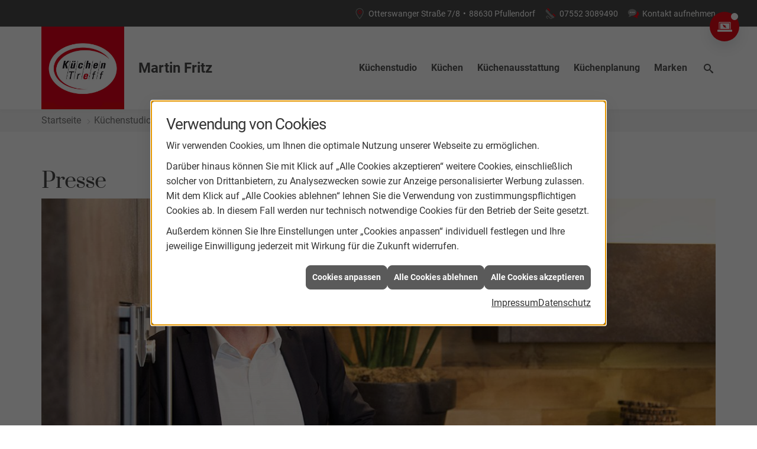

--- FILE ---
content_type: text/html; charset=utf-8
request_url: https://www.kuechentreff-fritz.de/kuechenstudio/presse
body_size: 16513
content:
<!DOCTYPE html><html lang="de"><head><title>Presse - KüchenTreff Martin Fritz</title><meta name="Content-Type" content="text/html;charset=utf-8"/><meta name="keywords"/><meta name="copyright" content="KüchenTreff GmbH & Co. KG"/><meta name="google-site-verification" content="6YU7xa3khG_P820MVOM0xpgLb_OOMpzSp2eCEAh0gyk"/><meta name="robots" content="index, follow"/><meta name="subject" content="Küchenplanung, -beratung und -verkauf"/><meta name="viewport" content="width=device-width, initial-scale=1, minimum-scale=1"/><meta name="revisit-after" content="28 days"/><meta name="company" content="KüchenTreff Martin Fritz"/><meta name="date" content="2026-01-21"/><meta name="description" content="Küche kaufen bei KüchenTreff Martin Fritz in Pfullendorf: Ihr Küchenstudio und Küchenplaner für Musterküchen, Einbauküchen und Küchenschränke"/><meta name="google-site-verification" content="30Tg_YJQGjvlRGkzrPR35rcLqh1qKpDn2eVnDP29BDM"/><meta property="og:type" content="website"/><meta property="og:locale" content="de-DE"/><meta property="og:site_name" content="KüchenTreff Martin Fritz"/><meta property="og:url" content="https://www.kuechentreff-fritz.de/kuechenstudio/presse"/><meta property="article:published_time" content="2021-10-29T08:56:12"/><meta property="og:image" content="https://www.kuechentreff-fritz.de/scripts/get.aspx?media=/config/theme/og-image.png"/><meta property="og:image:secure_url" content="https://www.kuechentreff-fritz.de/scripts/get.aspx?media=/config/theme/og-image.png"/><meta property="og:title" content=" Presse"/><meta property="twitter:title" content=" Presse"/><meta property="twitter:card" content="summary"/><meta property="og:description" content="Küche kaufen bei KüchenTreff Martin Fritz in Pfullendorf: Ihr Küchenstudio und Küchenplaner für Musterküchen, Einbauküchen und Küchenschränke"/><meta property="twitter:description" content="Küche kaufen bei KüchenTreff Martin Fritz in Pfullendorf: Ihr Küchenstudio und Küchenplaner für Musterküchen, Einbauküchen und Küchenschränke"/><link href="https://www.kuechentreff-fritz.de/scripts/get.aspx?media=/config/theme/apple-touch-icon.png" rel="apple-touch-icon"/><link href="https://www.kuechentreff-fritz.de/scripts/get.aspx?media=/config/theme/favicon.ico" rel="shortcut icon" type="image/x-icon"/><link href="/scripts/get.aspx?media=/config/theme/css/include.min.css&v=19012026160234" rel="stylesheet" type="text/css"/><script type="application/ld+json">{"@context":"http://schema.org","@type":"LocalBusiness","name":"KüchenHaus Pfullendorf GmbH","image":"www.kuechentreff-fritz.de/media/config/theme/logo.png","@id":"www.kuechentreff-fritz.de","url":"www.kuechentreff-fritz.de","telephone":"07552 3089490","email":"info@kuechentreff-fritz.de","address":{"@type":"PostalAddress","streetAddress":"Otterswanger Straße 7/8","addressLocality":"Pfullendorf","postalCode":"88630","addressCountry":"DE"},"geo":{"@type":"GeoCoordinates","latitude":"51.9339","longitude":"7.6549"},"sameAs":["https://www.facebook.com/kuechentreffmartinfritz/","https://www.linkedin.com/company/k%C3%BCchentreff-martin-fritz/","https://www.instagram.com/kuechentreff_martinfritz/","https://www.pinterest.de/dfritz0382/"]}</script></head><body class="body_layout layout_main" data-active-content-q="/kuechenstudio/presse" data-active-audience-q="kein" data-is-bot="true"><!-- IP = 20 --><!-- SID = uoicachdj4ueehjnecejul5s --><!-- ShopID = 10012645 (-348) --><!-- AppMode = offline --><!-- Loc = 1 --><!-- Page generated = 21.01.2026 11:51:46 --><!-- Page rendering = 354 --><!-- Cached = True -->
 <a href="/scripts/kontakt/mail.aspx" rel="nofollow" style="display:none">Kontakt</a> 
<a class="consultation-fixed" href="/kuechenstudio/leistungen/beratung-digital" target="_self" rel="noreferrer" title="Zur Online-Beratung"><span class="iconSetQ iconSetQ-pc"></span></a><div id="slide-in"><a class="btn btn-primary slide_in-close" href="javascript:void(0)" target="_self" title="schließen"><span class="iconSetQ iconSetQ-mail"></span><span>Termin vereinbaren</span><span class="open-icon"></span></a><div class="box-text-img"><div class="box-img"><div class="responsiveCenteredQ "><picture class="responsiveImageQ"><template class="sourceQ" data-src="/media/config/theme/layout/include/cta-slidein/kontakt.jpg" data-startwidth="" data-focus-x="0.5" data-focus-y="0.1" data-fancy="false" data-previewcode="600,900"></template><img src="data:image/svg+xml,%3Csvg%20xmlns%3D%27http%3A%2F%2Fwww.w3.org%2F2000%2Fsvg%27%20width%3D%27600%27%20height%3D%27900%27%20viewBox%3D%270%200%20600%20900%27%2F%3E" alt="Ihr Fachhändler"></picture></div></div><p>Wunschtermin vereinbaren! Wir freuen uns auf Ihren Besuch.</p></div><div class="clearfix"></div><a class="btn btn-block btn-primary slide_in-zum_fachhaendler" href="/kuechenstudio/terminkalender" target="_self" rel="noreferrer" title="Jetzt Termin vereinbaren"><strong>Jetzt Kontakt aufnehmen</strong></a></div><div class="visible-print"></div><nav class="hidden-print" id="mobile_menu"></nav><div id="layout_wrapper"><header class="hidden-print" id="layout_header"><div class="header_contactbar_wrapper"><div class="container"><div class="header_contactbar"><div class="header_contactbar_contact"><ul class="header_contactbar_list"><li class="header_contactbar_item header_contactbar_location hidden-xs hidden-sm iconSetQ iconSetQ-location"><span class="value">Otterswanger Straße 7/8</span><span class="contact_distance">•</span><span class="value">88630  Pfullendorf</span></li><li class="header_contactbar_item header_contactbar_contactlink hidden-md hidden-lg hidden-print"><a class="iconSetQ iconSetQ-location" href="/kuechenstudio/kontakt" target="_self" title="location" data-q-trigger="ieQ.system.window.open" data-q-url="/kuechenstudio/kontakt" data-q-windowname="_self"></a></li><li class="header_contactbar_item header_contactbar_phone hidden-xs hidden-sm iconSetQ iconSetQ-phone"><span><span class="value"><a href="tel:075523089490" title="07552 3089490">07552 3089490</a></span></span></li><li class="header_contactbar_item header_contactbar_phone hidden-md hidden-lg hidden-print"><a class="iconSetQ iconSetQ-smartphone" href="tel:075523089490" title="Telefon"></a></li><li class="header_contactbar_item header_contactbar_contactlink hidden-xs hidden-sm iconSetQ iconSetQ-mail"><a href="/kuechenstudio/kontakt" target="_self" data-q-trigger="ieQ.system.window.open" data-q-url="/kuechenstudio/kontakt" data-q-windowname="_self">Kontakt aufnehmen</a></li><li class="header_contactbar_item header_contactbar_location hidden-md hidden-lg hidden-print"><a class="iconSetQ iconSetQ-mail" title="E-Mail" data-q-uncrypt="105:110:102:111:64:107:117:101:99:104:101:110:116:114:101:102:102:45:102:114:105:116:122:46:100:101"></a></li></ul></div></div></div></div><div class="header_logobar_wrapper"><div class="container"><div class="header_logobar"><a class="header_logobar_logo" href="/home.aspx" target="_self" rel="noreferrer" title="Zur Startseite"><picture class="responsiveImageQ"><template class="sourceQ" data-src="/media/config/theme/logo.png" data-startwidth="" data-focus-x="0" data-focus-y="0" data-fancy="false" data-previewcode=""></template><img src="" alt="Logo"></picture><span class="haendlerort">Martin Fritz</span></a><nav class="header_navbar"><nav class="header_navbar hidden-md hidden-lg"><div class="nav_toggle"><a class="header_menu_toggle" href="#mobile_menu" target="_self" title="Navigation öffnen"><span class="bar"></span><span class="bar"></span><span class="bar"></span></a><a class="header_menu_toggle_close" href="#mobile_menu" target="_self" title="Navigation schließen"><span class="bar"></span><span class="bar"></span></a></div></nav><div class="main_menu"><ul><li class="dropdown_item single"><a href="/kuechenstudio" target="_self" rel="noreferrer" title="Küchenstudio">Küchenstudio</a><div class="dropdown_content"><ul role="menu"   data-listing="standard"><li role="none"  ><a role="menuitem"   href="/kuechenstudio/team" title="Team">Team</a></li><li role="none"  ><a role="menuitem"   href="/kuechenstudio/leistungen" title="Leistungen">Leistungen</a></li><li role="none"  ><a role="menuitem"   href="/kuechenstudio/leistungen/gruenergriff" title="Umweltbewusster Betrieb">Umweltbewusster Betrieb</a></li><li role="none"  ><a role="menuitem"   href="/kuechenstudio/presse" title="Presse">Presse</a></li><li role="none"  ><a role="menuitem"   href="/kuechenstudio/musterecke" title="Musterecke">Musterecke</a></li><li role="none"  ><a role="menuitem"   href="/kuechenstudio/terminkalender" title="Terminkalender">Terminkalender</a></li><li role="none"  ><a role="menuitem"   href="/kuechenstudio/kontakt" title="Kontakt & Anfahrt">Kontakt & Anfahrt</a></li><li role="none"  ><a role="menuitem"   href="/kuechenstudio/events" title="Mega Dribbler">Mega Dribbler</a></li></ul></div></li><li class="dropdown_item single"><a href="/kuechen" target="_self" rel="noreferrer" title="Küchen">Küchen</a><div class="dropdown_content"><ul role="menu"   data-listing="standard"><li role="none"  ><a role="menuitem"   href="/kuechenstudio/leistungen/objektkuechen" title="Objektküchen">Objektküchen</a></li><li role="none"  ><a role="menuitem"   href="/kuechen/moderne_kueche" title="Moderne Küchen">Moderne Küchen</a></li><li role="none"  ><a role="menuitem"   href="/kuechen/landhauskueche" title="Landhausküchen">Landhausküchen</a></li><li role="none"  ><a role="menuitem"   href="/kuechen/klassische_kueche" title="Klassische Küchen">Klassische Küchen</a></li></ul></div></li><li class="dropdown_item single"><a href="/kuechenausstattung" target="_self" rel="noreferrer" title="Küchenausstattung">Küchenausstattung</a><div class="dropdown_content"><ul role="menu"   data-listing="standard"><li role="none"  ><a role="menuitem"   href="/kuechenausstattung/kuechenfronten" title="Küchenfronten">Küchenfronten</a></li><li role="none"  ><a role="menuitem"   href="/kuechenausstattung/kuechenarbeitsplatten" title="Küchenarbeitsplatten">Küchenarbeitsplatten</a></li><li role="none"  ><a role="menuitem"   href="/kuechenausstattung/kuechenschraenke" title="Küchenschränke">Küchenschränke</a></li><li role="none"  ><a role="menuitem"   href="/kuechenausstattung/elektrogeraete" title="Elektrogeräte">Elektrogeräte</a></li><li role="none"  ><a role="menuitem"   href="/kuechenausstattung/kuechenspuelen" title="Küchenspülen">Küchenspülen</a></li><li role="none"  ><a role="menuitem"   href="/kuechenausstattung/beleuchtung" title="Beleuchtung">Beleuchtung</a></li><li role="none"  ><a role="menuitem"   href="/kuechenausstattung/kuechenrueckwand" title="Küchenrückwand">Küchenrückwand</a></li><li role="none"  ><a role="menuitem"   href="/kuechenausstattung/abfalltrennung" title="Abfalltrennung">Abfalltrennung</a></li><li role="none"  ><a role="menuitem"   href="/kuechenausstattung/smarte-kuechen" title="Smarte Geräte">Smarte Geräte</a></li></ul></div></li><li class="dropdown_item single"><a href="/kuechenplanung" target="_self" rel="noreferrer" title="Küchenplanung">Küchenplanung</a><div class="dropdown_content"><ul role="menu"   data-listing="standard"><li role="none"  ><a role="menuitem"   href="/kuechenplanung/kueche_ergonomie" title="Ergonomie">Ergonomie</a></li></ul></div></li><li><a href="/marke_hersteller_produkte" target="_self" rel="noreferrer" title="Markenwelt">Marken</a></li><li class="header_btn_search"><a class="header_search" href="#" target="_self" title="Suche öffnen"><span class="iconSetQ iconSetQ-search"></span></a><div class="header_btn_search_form" id="header_search_form"><form action="/scripts/csearch.aspx" id="csuche" name="csuche" data-q-show-pending-on="submit" method=get enctype=multipart/form-data role="search"    ><div class="input-group"><input class="form-control form-control" aria-label="Webseite durchsuchen"   maxlength="200" title="Ihre Suche" id="suchbgr" name="suchbgr" type="text"/><input class="form-control" aria-label="Webseite durchsuchen"   value="HBPCM" id="SearchSpecs" name="SearchSpecs" type="hidden"/><input class="form-control" aria-label="Webseite durchsuchen"   value="false" id="ShowSpecs" name="ShowSpecs" type="hidden"/><input class="form-control" aria-label="Webseite durchsuchen"   value="5" id="DefCount" name="DefCount" type="hidden"/><input class="form-control" aria-label="Webseite durchsuchen"   value="HBPCM" id="ResOrder" name="ResOrder" type="hidden"/><div class="input-group-btn"><button class="btn btn-primary iconSetQ iconSetQ-search" id="sub" title="Suchen" type="submit"><span class="sr-only">Suchen</span></button></div></div></form></div><div class="clearfix"></div></li></ul><div class="clearfix"></div></div></nav></div></div></div></header><div id="layout_boxed_wrapper"><nav class="hidden-print" id="layout_breadcrumb"><div class="container"><ol class="breadcrumb"><li><a href="https://www.kuechentreff-fritz.de" rel="noreferrer">Startseite</a></li><li><a href="/kuechenstudio" rel="noreferrer">Küchenstudio</a></li><li class="active" aria-current="page"  >Presse</li></ol><div class="layout_aktionsleiste hidden-print"></div></div></nav><main id="layout_main"><section id="layout_content"><div class="clearfix"></div>

<article><section><div class="row contentWidthQ"><div class="containerQ"><div class="col-xs-12 col-sm-12 col-md-12 col-lg-12"><h1>Presse</h1><div class="marginQ-bottom img_zoom"><picture class="responsiveImageQ" title="Geschäftsführer"><template class="sourceQ" data-src="/media/de/kuechentreff-2020/kuechenstudio/presse/presse_02.jpg" data-startwidth="" data-focus-x="0.5" data-focus-y="0.5" data-fancy="false" data-previewcode=""></template><img src="" title="Geschäftsführer" alt="Unsere Leistungen"></picture></div></div></div></div></section><div class="row contentWidthQ"><div class="containerQ"><div class="col-xs-12 col-sm-12 col-md-12 col-lg-12"><hr/></div></div></div><section><div class="row contentWidthQ"><div class="containerQ"><div class="col-xs-12 col-sm-12 col-md-12 col-lg-12"><h2><b>Neueröffnung</b></h2></div></div></div><div class="row equalHeightQ equalHeightQ-spacer verticallyCenteredQ contentWidthQ"><div class="containerQ"><div class="col-xs-12 col-sm-4 col-md-4 col-lg-4"><picture class="responsiveImageQ"><template class="sourceQ" data-src="/media/de/kuechentreff-2020/kuechenstudio/presse/presse_03.jpg" data-startwidth="" data-focus-x="0.5" data-focus-y="0.5" data-fancy="true" data-previewcode="900,600,947e79,836e70,9a8e84,b4aba3,8b8085,8e7076,9f8e89,b8b1ae,726f7a,7b565f,a67172,c6b9bb,66616b,7a3640,b6494e,c8adb5"></template><img src="data:image/svg+xml,%3Csvg%20xmlns%3D%27http%3A%2F%2Fwww.w3.org%2F2000%2Fsvg%27%20width%3D%27900%27%20height%3D%27600%27%20viewBox%3D%270%200%20900%20600%27%3E%3Cdefs%3E%3Cfilter%20id%3D%27blur%27%20width%3D%27200%27%20height%3D%27200%27%3E%3CfeGaussianBlur%20in%3D%27SourceGraphic%27%20stdDeviation%3D%2710%27%2F%3E%3C%2Ffilter%3E%3C%2Fdefs%3E%3Csvg%20viewBox%3D%270%200%20200%20200%27%20preserveAspectRatio%3D%27none%20meet%27%20version%3D%271.1%27%3E%3Cg%20filter%3D%27url(%23blur)%27%3E%3Crect%20x%3D%270%27%20y%3D%270%27%20width%3D%2750px%27%20height%3D%2750px%27%20fill%3D%27%23947e79%27%2F%3E%3Crect%20x%3D%2750%27%20y%3D%270%27%20width%3D%2750px%27%20height%3D%2750px%27%20fill%3D%27%23836e70%27%2F%3E%3Crect%20x%3D%27100%27%20y%3D%270%27%20width%3D%2750px%27%20height%3D%2750px%27%20fill%3D%27%239a8e84%27%2F%3E%3Crect%20x%3D%27150%27%20y%3D%270%27%20width%3D%2750px%27%20height%3D%2750px%27%20fill%3D%27%23b4aba3%27%2F%3E%3Crect%20x%3D%270%27%20y%3D%2750%27%20width%3D%2750px%27%20height%3D%2750px%27%20fill%3D%27%238b8085%27%2F%3E%3Crect%20x%3D%2750%27%20y%3D%2750%27%20width%3D%2750px%27%20height%3D%2750px%27%20fill%3D%27%238e7076%27%2F%3E%3Crect%20x%3D%27100%27%20y%3D%2750%27%20width%3D%2750px%27%20height%3D%2750px%27%20fill%3D%27%239f8e89%27%2F%3E%3Crect%20x%3D%27150%27%20y%3D%2750%27%20width%3D%2750px%27%20height%3D%2750px%27%20fill%3D%27%23b8b1ae%27%2F%3E%3Crect%20x%3D%270%27%20y%3D%27100%27%20width%3D%2750px%27%20height%3D%2750px%27%20fill%3D%27%23726f7a%27%2F%3E%3Crect%20x%3D%2750%27%20y%3D%27100%27%20width%3D%2750px%27%20height%3D%2750px%27%20fill%3D%27%237b565f%27%2F%3E%3Crect%20x%3D%27100%27%20y%3D%27100%27%20width%3D%2750px%27%20height%3D%2750px%27%20fill%3D%27%23a67172%27%2F%3E%3Crect%20x%3D%27150%27%20y%3D%27100%27%20width%3D%2750px%27%20height%3D%2750px%27%20fill%3D%27%23c6b9bb%27%2F%3E%3Crect%20x%3D%270%27%20y%3D%27150%27%20width%3D%2750px%27%20height%3D%2750px%27%20fill%3D%27%2366616b%27%2F%3E%3Crect%20x%3D%2750%27%20y%3D%27150%27%20width%3D%2750px%27%20height%3D%2750px%27%20fill%3D%27%237a3640%27%2F%3E%3Crect%20x%3D%27100%27%20y%3D%27150%27%20width%3D%2750px%27%20height%3D%2750px%27%20fill%3D%27%23b6494e%27%2F%3E%3Crect%20x%3D%27150%27%20y%3D%27150%27%20width%3D%2750px%27%20height%3D%2750px%27%20fill%3D%27%23c8adb5%27%2F%3E%3C%2Fg%3E%3C%2Fsvg%3E%3C%2Fsvg%3E" rel="01" alt="Presse"></picture></div><div class="col-xs-12 col-sm-4 col-md-4 col-lg-4"><picture class="responsiveImageQ"><template class="sourceQ" data-src="/media/de/kuechentreff-2020/kuechenstudio/presse/presse_04.jpg" data-startwidth="" data-focus-x="0.5" data-focus-y="0.5" data-fancy="true" data-previewcode="900,600,734f48,82736c,a38f7d,b7a696,8e5d57,746768,ab988c,dabdb3,805a58,5f585e,8e7c75,ce9b91,805852,6a5f5e,74645c,a88173"></template><img src="data:image/svg+xml,%3Csvg%20xmlns%3D%27http%3A%2F%2Fwww.w3.org%2F2000%2Fsvg%27%20width%3D%27900%27%20height%3D%27600%27%20viewBox%3D%270%200%20900%20600%27%3E%3Cdefs%3E%3Cfilter%20id%3D%27blur%27%20width%3D%27200%27%20height%3D%27200%27%3E%3CfeGaussianBlur%20in%3D%27SourceGraphic%27%20stdDeviation%3D%2710%27%2F%3E%3C%2Ffilter%3E%3C%2Fdefs%3E%3Csvg%20viewBox%3D%270%200%20200%20200%27%20preserveAspectRatio%3D%27none%20meet%27%20version%3D%271.1%27%3E%3Cg%20filter%3D%27url(%23blur)%27%3E%3Crect%20x%3D%270%27%20y%3D%270%27%20width%3D%2750px%27%20height%3D%2750px%27%20fill%3D%27%23734f48%27%2F%3E%3Crect%20x%3D%2750%27%20y%3D%270%27%20width%3D%2750px%27%20height%3D%2750px%27%20fill%3D%27%2382736c%27%2F%3E%3Crect%20x%3D%27100%27%20y%3D%270%27%20width%3D%2750px%27%20height%3D%2750px%27%20fill%3D%27%23a38f7d%27%2F%3E%3Crect%20x%3D%27150%27%20y%3D%270%27%20width%3D%2750px%27%20height%3D%2750px%27%20fill%3D%27%23b7a696%27%2F%3E%3Crect%20x%3D%270%27%20y%3D%2750%27%20width%3D%2750px%27%20height%3D%2750px%27%20fill%3D%27%238e5d57%27%2F%3E%3Crect%20x%3D%2750%27%20y%3D%2750%27%20width%3D%2750px%27%20height%3D%2750px%27%20fill%3D%27%23746768%27%2F%3E%3Crect%20x%3D%27100%27%20y%3D%2750%27%20width%3D%2750px%27%20height%3D%2750px%27%20fill%3D%27%23ab988c%27%2F%3E%3Crect%20x%3D%27150%27%20y%3D%2750%27%20width%3D%2750px%27%20height%3D%2750px%27%20fill%3D%27%23dabdb3%27%2F%3E%3Crect%20x%3D%270%27%20y%3D%27100%27%20width%3D%2750px%27%20height%3D%2750px%27%20fill%3D%27%23805a58%27%2F%3E%3Crect%20x%3D%2750%27%20y%3D%27100%27%20width%3D%2750px%27%20height%3D%2750px%27%20fill%3D%27%235f585e%27%2F%3E%3Crect%20x%3D%27100%27%20y%3D%27100%27%20width%3D%2750px%27%20height%3D%2750px%27%20fill%3D%27%238e7c75%27%2F%3E%3Crect%20x%3D%27150%27%20y%3D%27100%27%20width%3D%2750px%27%20height%3D%2750px%27%20fill%3D%27%23ce9b91%27%2F%3E%3Crect%20x%3D%270%27%20y%3D%27150%27%20width%3D%2750px%27%20height%3D%2750px%27%20fill%3D%27%23805852%27%2F%3E%3Crect%20x%3D%2750%27%20y%3D%27150%27%20width%3D%2750px%27%20height%3D%2750px%27%20fill%3D%27%236a5f5e%27%2F%3E%3Crect%20x%3D%27100%27%20y%3D%27150%27%20width%3D%2750px%27%20height%3D%2750px%27%20fill%3D%27%2374645c%27%2F%3E%3Crect%20x%3D%27150%27%20y%3D%27150%27%20width%3D%2750px%27%20height%3D%2750px%27%20fill%3D%27%23a88173%27%2F%3E%3C%2Fg%3E%3C%2Fsvg%3E%3C%2Fsvg%3E" rel="01" alt="Presse"></picture></div><div class="bg-primary hidden-xs col-xs-12 col-sm-4 col-md-4 col-lg-4"><p>Herr Daniel Bezikofer Verkaufsleiter KüchenTreff Süd-West Geschenkübergabe.</p></div><div class="hidden-sm hidden-md hidden-lg col-xs-12 col-sm-4 col-md-4 col-lg-4"><p>Herr Daniel Bezikofer Verkaufsleiter KüchenTreff Süd-West Geschenkübergabe.</p></div></div></div><div class="spacerQ" aria-hidden="true"  ></div><div class="row equalHeightQ equalHeightQ-spacer verticallyCenteredQ contentWidthQ"><div class="containerQ"><div class="bg-primary hidden-xs col-xs-12 col-sm-12 col-md-3 col-lg-3"><p>Trikots von berühmten Personen, welche Küche bei KüchenTreff Martin Fritz gekauft haben; alte Bundesligatrikots von unserem Geschäftsführer Martin Fritz.</p></div><div class="col-xs-12 col-sm-12 col-md-3 col-lg-3"><picture class="responsiveImageQ"><template class="sourceQ" data-src="/media/de/kuechentreff-2020/kuechenstudio/presse/presse_05.jpg" data-startwidth="" data-focus-x="0.5" data-focus-y="0.5" data-fancy="true" data-previewcode="900,600,d1d2d2,a7abae,95989e,7a7e83,c1c0c1,afacb0,a19da4,818388,b5b3b4,b0adb0,a7a4aa,828389,bdb7b7,b4aeaf,b4adae,918e90"></template><img src="data:image/svg+xml,%3Csvg%20xmlns%3D%27http%3A%2F%2Fwww.w3.org%2F2000%2Fsvg%27%20width%3D%27900%27%20height%3D%27600%27%20viewBox%3D%270%200%20900%20600%27%3E%3Cdefs%3E%3Cfilter%20id%3D%27blur%27%20width%3D%27200%27%20height%3D%27200%27%3E%3CfeGaussianBlur%20in%3D%27SourceGraphic%27%20stdDeviation%3D%2710%27%2F%3E%3C%2Ffilter%3E%3C%2Fdefs%3E%3Csvg%20viewBox%3D%270%200%20200%20200%27%20preserveAspectRatio%3D%27none%20meet%27%20version%3D%271.1%27%3E%3Cg%20filter%3D%27url(%23blur)%27%3E%3Crect%20x%3D%270%27%20y%3D%270%27%20width%3D%2750px%27%20height%3D%2750px%27%20fill%3D%27%23d1d2d2%27%2F%3E%3Crect%20x%3D%2750%27%20y%3D%270%27%20width%3D%2750px%27%20height%3D%2750px%27%20fill%3D%27%23a7abae%27%2F%3E%3Crect%20x%3D%27100%27%20y%3D%270%27%20width%3D%2750px%27%20height%3D%2750px%27%20fill%3D%27%2395989e%27%2F%3E%3Crect%20x%3D%27150%27%20y%3D%270%27%20width%3D%2750px%27%20height%3D%2750px%27%20fill%3D%27%237a7e83%27%2F%3E%3Crect%20x%3D%270%27%20y%3D%2750%27%20width%3D%2750px%27%20height%3D%2750px%27%20fill%3D%27%23c1c0c1%27%2F%3E%3Crect%20x%3D%2750%27%20y%3D%2750%27%20width%3D%2750px%27%20height%3D%2750px%27%20fill%3D%27%23afacb0%27%2F%3E%3Crect%20x%3D%27100%27%20y%3D%2750%27%20width%3D%2750px%27%20height%3D%2750px%27%20fill%3D%27%23a19da4%27%2F%3E%3Crect%20x%3D%27150%27%20y%3D%2750%27%20width%3D%2750px%27%20height%3D%2750px%27%20fill%3D%27%23818388%27%2F%3E%3Crect%20x%3D%270%27%20y%3D%27100%27%20width%3D%2750px%27%20height%3D%2750px%27%20fill%3D%27%23b5b3b4%27%2F%3E%3Crect%20x%3D%2750%27%20y%3D%27100%27%20width%3D%2750px%27%20height%3D%2750px%27%20fill%3D%27%23b0adb0%27%2F%3E%3Crect%20x%3D%27100%27%20y%3D%27100%27%20width%3D%2750px%27%20height%3D%2750px%27%20fill%3D%27%23a7a4aa%27%2F%3E%3Crect%20x%3D%27150%27%20y%3D%27100%27%20width%3D%2750px%27%20height%3D%2750px%27%20fill%3D%27%23828389%27%2F%3E%3Crect%20x%3D%270%27%20y%3D%27150%27%20width%3D%2750px%27%20height%3D%2750px%27%20fill%3D%27%23bdb7b7%27%2F%3E%3Crect%20x%3D%2750%27%20y%3D%27150%27%20width%3D%2750px%27%20height%3D%2750px%27%20fill%3D%27%23b4aeaf%27%2F%3E%3Crect%20x%3D%27100%27%20y%3D%27150%27%20width%3D%2750px%27%20height%3D%2750px%27%20fill%3D%27%23b4adae%27%2F%3E%3Crect%20x%3D%27150%27%20y%3D%27150%27%20width%3D%2750px%27%20height%3D%2750px%27%20fill%3D%27%23918e90%27%2F%3E%3C%2Fg%3E%3C%2Fsvg%3E%3C%2Fsvg%3E" rel="01" alt="Presse"></picture></div><div class="col-xs-12 col-sm-12 col-md-3 col-lg-3"><picture class="responsiveImageQ"><template class="sourceQ" data-src="/media/de/kuechentreff-2020/kuechenstudio/presse/presse_06.jpg" data-startwidth="" data-focus-x="0.5" data-focus-y="0.5" data-fancy="true" data-previewcode="900,600,b3b4b8,aaaaaa,918d89,7e7c7c,cecdd0,b7b8bc,a1a2a3,b1afae,bbb9be,9b9ba2,98989c,b2afb0,8e8c92,7f7f85,66656a,706c70"></template><img src="data:image/svg+xml,%3Csvg%20xmlns%3D%27http%3A%2F%2Fwww.w3.org%2F2000%2Fsvg%27%20width%3D%27900%27%20height%3D%27600%27%20viewBox%3D%270%200%20900%20600%27%3E%3Cdefs%3E%3Cfilter%20id%3D%27blur%27%20width%3D%27200%27%20height%3D%27200%27%3E%3CfeGaussianBlur%20in%3D%27SourceGraphic%27%20stdDeviation%3D%2710%27%2F%3E%3C%2Ffilter%3E%3C%2Fdefs%3E%3Csvg%20viewBox%3D%270%200%20200%20200%27%20preserveAspectRatio%3D%27none%20meet%27%20version%3D%271.1%27%3E%3Cg%20filter%3D%27url(%23blur)%27%3E%3Crect%20x%3D%270%27%20y%3D%270%27%20width%3D%2750px%27%20height%3D%2750px%27%20fill%3D%27%23b3b4b8%27%2F%3E%3Crect%20x%3D%2750%27%20y%3D%270%27%20width%3D%2750px%27%20height%3D%2750px%27%20fill%3D%27%23aaaaaa%27%2F%3E%3Crect%20x%3D%27100%27%20y%3D%270%27%20width%3D%2750px%27%20height%3D%2750px%27%20fill%3D%27%23918d89%27%2F%3E%3Crect%20x%3D%27150%27%20y%3D%270%27%20width%3D%2750px%27%20height%3D%2750px%27%20fill%3D%27%237e7c7c%27%2F%3E%3Crect%20x%3D%270%27%20y%3D%2750%27%20width%3D%2750px%27%20height%3D%2750px%27%20fill%3D%27%23cecdd0%27%2F%3E%3Crect%20x%3D%2750%27%20y%3D%2750%27%20width%3D%2750px%27%20height%3D%2750px%27%20fill%3D%27%23b7b8bc%27%2F%3E%3Crect%20x%3D%27100%27%20y%3D%2750%27%20width%3D%2750px%27%20height%3D%2750px%27%20fill%3D%27%23a1a2a3%27%2F%3E%3Crect%20x%3D%27150%27%20y%3D%2750%27%20width%3D%2750px%27%20height%3D%2750px%27%20fill%3D%27%23b1afae%27%2F%3E%3Crect%20x%3D%270%27%20y%3D%27100%27%20width%3D%2750px%27%20height%3D%2750px%27%20fill%3D%27%23bbb9be%27%2F%3E%3Crect%20x%3D%2750%27%20y%3D%27100%27%20width%3D%2750px%27%20height%3D%2750px%27%20fill%3D%27%239b9ba2%27%2F%3E%3Crect%20x%3D%27100%27%20y%3D%27100%27%20width%3D%2750px%27%20height%3D%2750px%27%20fill%3D%27%2398989c%27%2F%3E%3Crect%20x%3D%27150%27%20y%3D%27100%27%20width%3D%2750px%27%20height%3D%2750px%27%20fill%3D%27%23b2afb0%27%2F%3E%3Crect%20x%3D%270%27%20y%3D%27150%27%20width%3D%2750px%27%20height%3D%2750px%27%20fill%3D%27%238e8c92%27%2F%3E%3Crect%20x%3D%2750%27%20y%3D%27150%27%20width%3D%2750px%27%20height%3D%2750px%27%20fill%3D%27%237f7f85%27%2F%3E%3Crect%20x%3D%27100%27%20y%3D%27150%27%20width%3D%2750px%27%20height%3D%2750px%27%20fill%3D%27%2366656a%27%2F%3E%3Crect%20x%3D%27150%27%20y%3D%27150%27%20width%3D%2750px%27%20height%3D%2750px%27%20fill%3D%27%23706c70%27%2F%3E%3C%2Fg%3E%3C%2Fsvg%3E%3C%2Fsvg%3E" rel="01" alt="Presse"></picture></div><div class="col-xs-12 col-sm-12 col-md-3 col-lg-3"><picture class="responsiveImageQ"><template class="sourceQ" data-src="/media/de/kuechentreff-2020/kuechenstudio/presse/presse_07.jpg" data-startwidth="" data-focus-x="0.5" data-focus-y="0.5" data-fancy="true" data-previewcode="900,600,5c5d65,7e767d,8d7a7c,aeb1b0,5e5f68,948a91,9e8789,aaa9a9,5f5f68,8d8289,957b7b,9e9b98,5d5c64,877d82,806c6a,8b8079"></template><img src="data:image/svg+xml,%3Csvg%20xmlns%3D%27http%3A%2F%2Fwww.w3.org%2F2000%2Fsvg%27%20width%3D%27900%27%20height%3D%27600%27%20viewBox%3D%270%200%20900%20600%27%3E%3Cdefs%3E%3Cfilter%20id%3D%27blur%27%20width%3D%27200%27%20height%3D%27200%27%3E%3CfeGaussianBlur%20in%3D%27SourceGraphic%27%20stdDeviation%3D%2710%27%2F%3E%3C%2Ffilter%3E%3C%2Fdefs%3E%3Csvg%20viewBox%3D%270%200%20200%20200%27%20preserveAspectRatio%3D%27none%20meet%27%20version%3D%271.1%27%3E%3Cg%20filter%3D%27url(%23blur)%27%3E%3Crect%20x%3D%270%27%20y%3D%270%27%20width%3D%2750px%27%20height%3D%2750px%27%20fill%3D%27%235c5d65%27%2F%3E%3Crect%20x%3D%2750%27%20y%3D%270%27%20width%3D%2750px%27%20height%3D%2750px%27%20fill%3D%27%237e767d%27%2F%3E%3Crect%20x%3D%27100%27%20y%3D%270%27%20width%3D%2750px%27%20height%3D%2750px%27%20fill%3D%27%238d7a7c%27%2F%3E%3Crect%20x%3D%27150%27%20y%3D%270%27%20width%3D%2750px%27%20height%3D%2750px%27%20fill%3D%27%23aeb1b0%27%2F%3E%3Crect%20x%3D%270%27%20y%3D%2750%27%20width%3D%2750px%27%20height%3D%2750px%27%20fill%3D%27%235e5f68%27%2F%3E%3Crect%20x%3D%2750%27%20y%3D%2750%27%20width%3D%2750px%27%20height%3D%2750px%27%20fill%3D%27%23948a91%27%2F%3E%3Crect%20x%3D%27100%27%20y%3D%2750%27%20width%3D%2750px%27%20height%3D%2750px%27%20fill%3D%27%239e8789%27%2F%3E%3Crect%20x%3D%27150%27%20y%3D%2750%27%20width%3D%2750px%27%20height%3D%2750px%27%20fill%3D%27%23aaa9a9%27%2F%3E%3Crect%20x%3D%270%27%20y%3D%27100%27%20width%3D%2750px%27%20height%3D%2750px%27%20fill%3D%27%235f5f68%27%2F%3E%3Crect%20x%3D%2750%27%20y%3D%27100%27%20width%3D%2750px%27%20height%3D%2750px%27%20fill%3D%27%238d8289%27%2F%3E%3Crect%20x%3D%27100%27%20y%3D%27100%27%20width%3D%2750px%27%20height%3D%2750px%27%20fill%3D%27%23957b7b%27%2F%3E%3Crect%20x%3D%27150%27%20y%3D%27100%27%20width%3D%2750px%27%20height%3D%2750px%27%20fill%3D%27%239e9b98%27%2F%3E%3Crect%20x%3D%270%27%20y%3D%27150%27%20width%3D%2750px%27%20height%3D%2750px%27%20fill%3D%27%235d5c64%27%2F%3E%3Crect%20x%3D%2750%27%20y%3D%27150%27%20width%3D%2750px%27%20height%3D%2750px%27%20fill%3D%27%23877d82%27%2F%3E%3Crect%20x%3D%27100%27%20y%3D%27150%27%20width%3D%2750px%27%20height%3D%2750px%27%20fill%3D%27%23806c6a%27%2F%3E%3Crect%20x%3D%27150%27%20y%3D%27150%27%20width%3D%2750px%27%20height%3D%2750px%27%20fill%3D%27%238b8079%27%2F%3E%3C%2Fg%3E%3C%2Fsvg%3E%3C%2Fsvg%3E" rel="01" alt="Presse"></picture></div><div class="hidden-sm hidden-md hidden-lg col-xs-12 col-sm-12 col-md-3 col-lg-3"><p>Trikots von berühmten Personen, welche Küche bei KüchenTreff Martin Fritz gekauft haben; alte Bundesligatrikots von unserem Geschäftsführer Martin Fritz.</p></div></div></div><div class="spacerQ" aria-hidden="true"  ></div><div class="row presse equalHeightQ equalHeightQ-spacer verticallyCenteredQ contentWidthQ"><div class="containerQ"><div class="col-xs-12 col-sm-12 col-md-4 col-lg-4"><h3 class="text-center">Tisch Ausstellung</h3><div class="ieq-gallery-teaser ieq-gallery-title-float ieq-clickgallery"><div class="ieq-gallery-container"><picture class="responsiveImageQ"><template class="sourceQ" data-src="/media/de/kuechentreff-2020/kuechenstudio/presse/presse_08.jpg" data-startwidth="" data-focus-x="0.5" data-focus-y="0.5" data-fancy="true" data-previewcode="900,600,656c72,8d8a87,a19a8f,9c8676,6b6e6c,8a7770,b3a090,c1a393,7d7d76,776967,958b81,baa69a,949292,8a8788,8a8684,a49a91"></template><img src="data:image/svg+xml,%3Csvg%20xmlns%3D%27http%3A%2F%2Fwww.w3.org%2F2000%2Fsvg%27%20width%3D%27900%27%20height%3D%27600%27%20viewBox%3D%270%200%20900%20600%27%3E%3Cdefs%3E%3Cfilter%20id%3D%27blur%27%20width%3D%27200%27%20height%3D%27200%27%3E%3CfeGaussianBlur%20in%3D%27SourceGraphic%27%20stdDeviation%3D%2710%27%2F%3E%3C%2Ffilter%3E%3C%2Fdefs%3E%3Csvg%20viewBox%3D%270%200%20200%20200%27%20preserveAspectRatio%3D%27none%20meet%27%20version%3D%271.1%27%3E%3Cg%20filter%3D%27url(%23blur)%27%3E%3Crect%20x%3D%270%27%20y%3D%270%27%20width%3D%2750px%27%20height%3D%2750px%27%20fill%3D%27%23656c72%27%2F%3E%3Crect%20x%3D%2750%27%20y%3D%270%27%20width%3D%2750px%27%20height%3D%2750px%27%20fill%3D%27%238d8a87%27%2F%3E%3Crect%20x%3D%27100%27%20y%3D%270%27%20width%3D%2750px%27%20height%3D%2750px%27%20fill%3D%27%23a19a8f%27%2F%3E%3Crect%20x%3D%27150%27%20y%3D%270%27%20width%3D%2750px%27%20height%3D%2750px%27%20fill%3D%27%239c8676%27%2F%3E%3Crect%20x%3D%270%27%20y%3D%2750%27%20width%3D%2750px%27%20height%3D%2750px%27%20fill%3D%27%236b6e6c%27%2F%3E%3Crect%20x%3D%2750%27%20y%3D%2750%27%20width%3D%2750px%27%20height%3D%2750px%27%20fill%3D%27%238a7770%27%2F%3E%3Crect%20x%3D%27100%27%20y%3D%2750%27%20width%3D%2750px%27%20height%3D%2750px%27%20fill%3D%27%23b3a090%27%2F%3E%3Crect%20x%3D%27150%27%20y%3D%2750%27%20width%3D%2750px%27%20height%3D%2750px%27%20fill%3D%27%23c1a393%27%2F%3E%3Crect%20x%3D%270%27%20y%3D%27100%27%20width%3D%2750px%27%20height%3D%2750px%27%20fill%3D%27%237d7d76%27%2F%3E%3Crect%20x%3D%2750%27%20y%3D%27100%27%20width%3D%2750px%27%20height%3D%2750px%27%20fill%3D%27%23776967%27%2F%3E%3Crect%20x%3D%27100%27%20y%3D%27100%27%20width%3D%2750px%27%20height%3D%2750px%27%20fill%3D%27%23958b81%27%2F%3E%3Crect%20x%3D%27150%27%20y%3D%27100%27%20width%3D%2750px%27%20height%3D%2750px%27%20fill%3D%27%23baa69a%27%2F%3E%3Crect%20x%3D%270%27%20y%3D%27150%27%20width%3D%2750px%27%20height%3D%2750px%27%20fill%3D%27%23949292%27%2F%3E%3Crect%20x%3D%2750%27%20y%3D%27150%27%20width%3D%2750px%27%20height%3D%2750px%27%20fill%3D%27%238a8788%27%2F%3E%3Crect%20x%3D%27100%27%20y%3D%27150%27%20width%3D%2750px%27%20height%3D%2750px%27%20fill%3D%27%238a8684%27%2F%3E%3Crect%20x%3D%27150%27%20y%3D%27150%27%20width%3D%2750px%27%20height%3D%2750px%27%20fill%3D%27%23a49a91%27%2F%3E%3C%2Fg%3E%3C%2Fsvg%3E%3C%2Fsvg%3E" rel="01" alt="Presse"></picture><picture class="responsiveImageQ"><template class="sourceQ" data-src="/media/de/kuechentreff-2020/kuechenstudio/presse/presse_09.jpg" data-startwidth="" data-focus-x="0.5" data-focus-y="0.5" data-fancy="true" data-previewcode="900,600,6e7980,868182,9e756e,af978c,768080,817c7e,8e655d,ad9a89,7c7f7d,727476,6c6355,8f8b73,969799,797777,5f5a51,827b6b"></template><img src="data:image/svg+xml,%3Csvg%20xmlns%3D%27http%3A%2F%2Fwww.w3.org%2F2000%2Fsvg%27%20width%3D%27900%27%20height%3D%27600%27%20viewBox%3D%270%200%20900%20600%27%3E%3Cdefs%3E%3Cfilter%20id%3D%27blur%27%20width%3D%27200%27%20height%3D%27200%27%3E%3CfeGaussianBlur%20in%3D%27SourceGraphic%27%20stdDeviation%3D%2710%27%2F%3E%3C%2Ffilter%3E%3C%2Fdefs%3E%3Csvg%20viewBox%3D%270%200%20200%20200%27%20preserveAspectRatio%3D%27none%20meet%27%20version%3D%271.1%27%3E%3Cg%20filter%3D%27url(%23blur)%27%3E%3Crect%20x%3D%270%27%20y%3D%270%27%20width%3D%2750px%27%20height%3D%2750px%27%20fill%3D%27%236e7980%27%2F%3E%3Crect%20x%3D%2750%27%20y%3D%270%27%20width%3D%2750px%27%20height%3D%2750px%27%20fill%3D%27%23868182%27%2F%3E%3Crect%20x%3D%27100%27%20y%3D%270%27%20width%3D%2750px%27%20height%3D%2750px%27%20fill%3D%27%239e756e%27%2F%3E%3Crect%20x%3D%27150%27%20y%3D%270%27%20width%3D%2750px%27%20height%3D%2750px%27%20fill%3D%27%23af978c%27%2F%3E%3Crect%20x%3D%270%27%20y%3D%2750%27%20width%3D%2750px%27%20height%3D%2750px%27%20fill%3D%27%23768080%27%2F%3E%3Crect%20x%3D%2750%27%20y%3D%2750%27%20width%3D%2750px%27%20height%3D%2750px%27%20fill%3D%27%23817c7e%27%2F%3E%3Crect%20x%3D%27100%27%20y%3D%2750%27%20width%3D%2750px%27%20height%3D%2750px%27%20fill%3D%27%238e655d%27%2F%3E%3Crect%20x%3D%27150%27%20y%3D%2750%27%20width%3D%2750px%27%20height%3D%2750px%27%20fill%3D%27%23ad9a89%27%2F%3E%3Crect%20x%3D%270%27%20y%3D%27100%27%20width%3D%2750px%27%20height%3D%2750px%27%20fill%3D%27%237c7f7d%27%2F%3E%3Crect%20x%3D%2750%27%20y%3D%27100%27%20width%3D%2750px%27%20height%3D%2750px%27%20fill%3D%27%23727476%27%2F%3E%3Crect%20x%3D%27100%27%20y%3D%27100%27%20width%3D%2750px%27%20height%3D%2750px%27%20fill%3D%27%236c6355%27%2F%3E%3Crect%20x%3D%27150%27%20y%3D%27100%27%20width%3D%2750px%27%20height%3D%2750px%27%20fill%3D%27%238f8b73%27%2F%3E%3Crect%20x%3D%270%27%20y%3D%27150%27%20width%3D%2750px%27%20height%3D%2750px%27%20fill%3D%27%23969799%27%2F%3E%3Crect%20x%3D%2750%27%20y%3D%27150%27%20width%3D%2750px%27%20height%3D%2750px%27%20fill%3D%27%23797777%27%2F%3E%3Crect%20x%3D%27100%27%20y%3D%27150%27%20width%3D%2750px%27%20height%3D%2750px%27%20fill%3D%27%235f5a51%27%2F%3E%3Crect%20x%3D%27150%27%20y%3D%27150%27%20width%3D%2750px%27%20height%3D%2750px%27%20fill%3D%27%23827b6b%27%2F%3E%3C%2Fg%3E%3C%2Fsvg%3E%3C%2Fsvg%3E" rel="01" alt="Presse"></picture> </div></div></div><div class="col-xs-12 col-sm-12 col-md-4 col-lg-4"><h3 class="text-center">Kinderspielecke</h3><div class="ieq-gallery-teaser ieq-gallery-title-float ieq-clickgallery"><div class="ieq-gallery-container"><picture class="responsiveImageQ"><template class="sourceQ" data-src="/media/de/kuechentreff-2020/kuechenstudio/presse/presse_10.jpg" data-startwidth="" data-focus-x="0.5" data-focus-y="0.5" data-fancy="true" data-previewcode="900,600,98a6ad,6d787f,44484b,6a6f71,878a8c,727b7d,6e6e6e,797e81,75736d,878c7c,989286,7e8385,8f867b,b0a48e,aea08d,7f7d7b"></template><img src="data:image/svg+xml,%3Csvg%20xmlns%3D%27http%3A%2F%2Fwww.w3.org%2F2000%2Fsvg%27%20width%3D%27900%27%20height%3D%27600%27%20viewBox%3D%270%200%20900%20600%27%3E%3Cdefs%3E%3Cfilter%20id%3D%27blur%27%20width%3D%27200%27%20height%3D%27200%27%3E%3CfeGaussianBlur%20in%3D%27SourceGraphic%27%20stdDeviation%3D%2710%27%2F%3E%3C%2Ffilter%3E%3C%2Fdefs%3E%3Csvg%20viewBox%3D%270%200%20200%20200%27%20preserveAspectRatio%3D%27none%20meet%27%20version%3D%271.1%27%3E%3Cg%20filter%3D%27url(%23blur)%27%3E%3Crect%20x%3D%270%27%20y%3D%270%27%20width%3D%2750px%27%20height%3D%2750px%27%20fill%3D%27%2398a6ad%27%2F%3E%3Crect%20x%3D%2750%27%20y%3D%270%27%20width%3D%2750px%27%20height%3D%2750px%27%20fill%3D%27%236d787f%27%2F%3E%3Crect%20x%3D%27100%27%20y%3D%270%27%20width%3D%2750px%27%20height%3D%2750px%27%20fill%3D%27%2344484b%27%2F%3E%3Crect%20x%3D%27150%27%20y%3D%270%27%20width%3D%2750px%27%20height%3D%2750px%27%20fill%3D%27%236a6f71%27%2F%3E%3Crect%20x%3D%270%27%20y%3D%2750%27%20width%3D%2750px%27%20height%3D%2750px%27%20fill%3D%27%23878a8c%27%2F%3E%3Crect%20x%3D%2750%27%20y%3D%2750%27%20width%3D%2750px%27%20height%3D%2750px%27%20fill%3D%27%23727b7d%27%2F%3E%3Crect%20x%3D%27100%27%20y%3D%2750%27%20width%3D%2750px%27%20height%3D%2750px%27%20fill%3D%27%236e6e6e%27%2F%3E%3Crect%20x%3D%27150%27%20y%3D%2750%27%20width%3D%2750px%27%20height%3D%2750px%27%20fill%3D%27%23797e81%27%2F%3E%3Crect%20x%3D%270%27%20y%3D%27100%27%20width%3D%2750px%27%20height%3D%2750px%27%20fill%3D%27%2375736d%27%2F%3E%3Crect%20x%3D%2750%27%20y%3D%27100%27%20width%3D%2750px%27%20height%3D%2750px%27%20fill%3D%27%23878c7c%27%2F%3E%3Crect%20x%3D%27100%27%20y%3D%27100%27%20width%3D%2750px%27%20height%3D%2750px%27%20fill%3D%27%23989286%27%2F%3E%3Crect%20x%3D%27150%27%20y%3D%27100%27%20width%3D%2750px%27%20height%3D%2750px%27%20fill%3D%27%237e8385%27%2F%3E%3Crect%20x%3D%270%27%20y%3D%27150%27%20width%3D%2750px%27%20height%3D%2750px%27%20fill%3D%27%238f867b%27%2F%3E%3Crect%20x%3D%2750%27%20y%3D%27150%27%20width%3D%2750px%27%20height%3D%2750px%27%20fill%3D%27%23b0a48e%27%2F%3E%3Crect%20x%3D%27100%27%20y%3D%27150%27%20width%3D%2750px%27%20height%3D%2750px%27%20fill%3D%27%23aea08d%27%2F%3E%3Crect%20x%3D%27150%27%20y%3D%27150%27%20width%3D%2750px%27%20height%3D%2750px%27%20fill%3D%27%237f7d7b%27%2F%3E%3C%2Fg%3E%3C%2Fsvg%3E%3C%2Fsvg%3E" rel="01" alt="Presse"></picture><picture class="responsiveImageQ"><template class="sourceQ" data-src="/media/de/kuechentreff-2020/kuechenstudio/presse/presse_11.jpg" data-startwidth="" data-focus-x="0.5" data-focus-y="0.5" data-fancy="true" data-previewcode="900,600,9aa2ac,7f8790,676c72,53585c,7b7e83,798084,777c7a,737677,535355,6c746b,909282,8e8c86,585554,7f7b6b,a99f89,b5a999"></template><img src="data:image/svg+xml,%3Csvg%20xmlns%3D%27http%3A%2F%2Fwww.w3.org%2F2000%2Fsvg%27%20width%3D%27900%27%20height%3D%27600%27%20viewBox%3D%270%200%20900%20600%27%3E%3Cdefs%3E%3Cfilter%20id%3D%27blur%27%20width%3D%27200%27%20height%3D%27200%27%3E%3CfeGaussianBlur%20in%3D%27SourceGraphic%27%20stdDeviation%3D%2710%27%2F%3E%3C%2Ffilter%3E%3C%2Fdefs%3E%3Csvg%20viewBox%3D%270%200%20200%20200%27%20preserveAspectRatio%3D%27none%20meet%27%20version%3D%271.1%27%3E%3Cg%20filter%3D%27url(%23blur)%27%3E%3Crect%20x%3D%270%27%20y%3D%270%27%20width%3D%2750px%27%20height%3D%2750px%27%20fill%3D%27%239aa2ac%27%2F%3E%3Crect%20x%3D%2750%27%20y%3D%270%27%20width%3D%2750px%27%20height%3D%2750px%27%20fill%3D%27%237f8790%27%2F%3E%3Crect%20x%3D%27100%27%20y%3D%270%27%20width%3D%2750px%27%20height%3D%2750px%27%20fill%3D%27%23676c72%27%2F%3E%3Crect%20x%3D%27150%27%20y%3D%270%27%20width%3D%2750px%27%20height%3D%2750px%27%20fill%3D%27%2353585c%27%2F%3E%3Crect%20x%3D%270%27%20y%3D%2750%27%20width%3D%2750px%27%20height%3D%2750px%27%20fill%3D%27%237b7e83%27%2F%3E%3Crect%20x%3D%2750%27%20y%3D%2750%27%20width%3D%2750px%27%20height%3D%2750px%27%20fill%3D%27%23798084%27%2F%3E%3Crect%20x%3D%27100%27%20y%3D%2750%27%20width%3D%2750px%27%20height%3D%2750px%27%20fill%3D%27%23777c7a%27%2F%3E%3Crect%20x%3D%27150%27%20y%3D%2750%27%20width%3D%2750px%27%20height%3D%2750px%27%20fill%3D%27%23737677%27%2F%3E%3Crect%20x%3D%270%27%20y%3D%27100%27%20width%3D%2750px%27%20height%3D%2750px%27%20fill%3D%27%23535355%27%2F%3E%3Crect%20x%3D%2750%27%20y%3D%27100%27%20width%3D%2750px%27%20height%3D%2750px%27%20fill%3D%27%236c746b%27%2F%3E%3Crect%20x%3D%27100%27%20y%3D%27100%27%20width%3D%2750px%27%20height%3D%2750px%27%20fill%3D%27%23909282%27%2F%3E%3Crect%20x%3D%27150%27%20y%3D%27100%27%20width%3D%2750px%27%20height%3D%2750px%27%20fill%3D%27%238e8c86%27%2F%3E%3Crect%20x%3D%270%27%20y%3D%27150%27%20width%3D%2750px%27%20height%3D%2750px%27%20fill%3D%27%23585554%27%2F%3E%3Crect%20x%3D%2750%27%20y%3D%27150%27%20width%3D%2750px%27%20height%3D%2750px%27%20fill%3D%27%237f7b6b%27%2F%3E%3Crect%20x%3D%27100%27%20y%3D%27150%27%20width%3D%2750px%27%20height%3D%2750px%27%20fill%3D%27%23a99f89%27%2F%3E%3Crect%20x%3D%27150%27%20y%3D%27150%27%20width%3D%2750px%27%20height%3D%2750px%27%20fill%3D%27%23b5a999%27%2F%3E%3C%2Fg%3E%3C%2Fsvg%3E%3C%2Fsvg%3E" rel="01" alt="Presse"></picture> </div></div></div><div class="col-xs-12 col-sm-12 col-md-4 col-lg-4"><h3 class="text-center">Neueröffnung: Foto-Impressionen</h3><div class="ieq-gallery-teaser ieq-gallery-title-float ieq-clickgallery"><div class="ieq-gallery-container"><picture class="responsiveImageQ"><template class="sourceQ" data-src="/media/de/kuechentreff-2020/kuechenstudio/presse/neueroeffnung_02.jpg" data-startwidth="" data-focus-x="0.5" data-focus-y="0.5" data-fancy="true" data-previewcode="900,600,e6e9e8,acbab4,a0b0aa,ccd6d2,c3c3b8,818875,767e6c,9ea498,959081,7d7664,8a8372,7a7569,908b84,807b76,a5a09c,9a9692"></template><img src="data:image/svg+xml,%3Csvg%20xmlns%3D%27http%3A%2F%2Fwww.w3.org%2F2000%2Fsvg%27%20width%3D%27900%27%20height%3D%27600%27%20viewBox%3D%270%200%20900%20600%27%3E%3Cdefs%3E%3Cfilter%20id%3D%27blur%27%20width%3D%27200%27%20height%3D%27200%27%3E%3CfeGaussianBlur%20in%3D%27SourceGraphic%27%20stdDeviation%3D%2710%27%2F%3E%3C%2Ffilter%3E%3C%2Fdefs%3E%3Csvg%20viewBox%3D%270%200%20200%20200%27%20preserveAspectRatio%3D%27none%20meet%27%20version%3D%271.1%27%3E%3Cg%20filter%3D%27url(%23blur)%27%3E%3Crect%20x%3D%270%27%20y%3D%270%27%20width%3D%2750px%27%20height%3D%2750px%27%20fill%3D%27%23e6e9e8%27%2F%3E%3Crect%20x%3D%2750%27%20y%3D%270%27%20width%3D%2750px%27%20height%3D%2750px%27%20fill%3D%27%23acbab4%27%2F%3E%3Crect%20x%3D%27100%27%20y%3D%270%27%20width%3D%2750px%27%20height%3D%2750px%27%20fill%3D%27%23a0b0aa%27%2F%3E%3Crect%20x%3D%27150%27%20y%3D%270%27%20width%3D%2750px%27%20height%3D%2750px%27%20fill%3D%27%23ccd6d2%27%2F%3E%3Crect%20x%3D%270%27%20y%3D%2750%27%20width%3D%2750px%27%20height%3D%2750px%27%20fill%3D%27%23c3c3b8%27%2F%3E%3Crect%20x%3D%2750%27%20y%3D%2750%27%20width%3D%2750px%27%20height%3D%2750px%27%20fill%3D%27%23818875%27%2F%3E%3Crect%20x%3D%27100%27%20y%3D%2750%27%20width%3D%2750px%27%20height%3D%2750px%27%20fill%3D%27%23767e6c%27%2F%3E%3Crect%20x%3D%27150%27%20y%3D%2750%27%20width%3D%2750px%27%20height%3D%2750px%27%20fill%3D%27%239ea498%27%2F%3E%3Crect%20x%3D%270%27%20y%3D%27100%27%20width%3D%2750px%27%20height%3D%2750px%27%20fill%3D%27%23959081%27%2F%3E%3Crect%20x%3D%2750%27%20y%3D%27100%27%20width%3D%2750px%27%20height%3D%2750px%27%20fill%3D%27%237d7664%27%2F%3E%3Crect%20x%3D%27100%27%20y%3D%27100%27%20width%3D%2750px%27%20height%3D%2750px%27%20fill%3D%27%238a8372%27%2F%3E%3Crect%20x%3D%27150%27%20y%3D%27100%27%20width%3D%2750px%27%20height%3D%2750px%27%20fill%3D%27%237a7569%27%2F%3E%3Crect%20x%3D%270%27%20y%3D%27150%27%20width%3D%2750px%27%20height%3D%2750px%27%20fill%3D%27%23908b84%27%2F%3E%3Crect%20x%3D%2750%27%20y%3D%27150%27%20width%3D%2750px%27%20height%3D%2750px%27%20fill%3D%27%23807b76%27%2F%3E%3Crect%20x%3D%27100%27%20y%3D%27150%27%20width%3D%2750px%27%20height%3D%2750px%27%20fill%3D%27%23a5a09c%27%2F%3E%3Crect%20x%3D%27150%27%20y%3D%27150%27%20width%3D%2750px%27%20height%3D%2750px%27%20fill%3D%27%239a9692%27%2F%3E%3C%2Fg%3E%3C%2Fsvg%3E%3C%2Fsvg%3E" rel="01" alt="Presse"></picture><picture class="responsiveImageQ"><template class="sourceQ" data-src="/media/de/kuechentreff-2020/kuechenstudio/presse/neueroeffnung_03.jpg" data-startwidth="" data-focus-x="0.5" data-focus-y="0.5" data-fancy="true" data-previewcode="900,600,e1abad,f2f1f2,f2f4f3,f9f9f7,ca7d75,c3bdb9,b9b7ad,cfcbb9,a6685e,95867b,93887a,a59984,94817b,9b8d84,bab1ab,c3bcb5"></template><img src="data:image/svg+xml,%3Csvg%20xmlns%3D%27http%3A%2F%2Fwww.w3.org%2F2000%2Fsvg%27%20width%3D%27900%27%20height%3D%27600%27%20viewBox%3D%270%200%20900%20600%27%3E%3Cdefs%3E%3Cfilter%20id%3D%27blur%27%20width%3D%27200%27%20height%3D%27200%27%3E%3CfeGaussianBlur%20in%3D%27SourceGraphic%27%20stdDeviation%3D%2710%27%2F%3E%3C%2Ffilter%3E%3C%2Fdefs%3E%3Csvg%20viewBox%3D%270%200%20200%20200%27%20preserveAspectRatio%3D%27none%20meet%27%20version%3D%271.1%27%3E%3Cg%20filter%3D%27url(%23blur)%27%3E%3Crect%20x%3D%270%27%20y%3D%270%27%20width%3D%2750px%27%20height%3D%2750px%27%20fill%3D%27%23e1abad%27%2F%3E%3Crect%20x%3D%2750%27%20y%3D%270%27%20width%3D%2750px%27%20height%3D%2750px%27%20fill%3D%27%23f2f1f2%27%2F%3E%3Crect%20x%3D%27100%27%20y%3D%270%27%20width%3D%2750px%27%20height%3D%2750px%27%20fill%3D%27%23f2f4f3%27%2F%3E%3Crect%20x%3D%27150%27%20y%3D%270%27%20width%3D%2750px%27%20height%3D%2750px%27%20fill%3D%27%23f9f9f7%27%2F%3E%3Crect%20x%3D%270%27%20y%3D%2750%27%20width%3D%2750px%27%20height%3D%2750px%27%20fill%3D%27%23ca7d75%27%2F%3E%3Crect%20x%3D%2750%27%20y%3D%2750%27%20width%3D%2750px%27%20height%3D%2750px%27%20fill%3D%27%23c3bdb9%27%2F%3E%3Crect%20x%3D%27100%27%20y%3D%2750%27%20width%3D%2750px%27%20height%3D%2750px%27%20fill%3D%27%23b9b7ad%27%2F%3E%3Crect%20x%3D%27150%27%20y%3D%2750%27%20width%3D%2750px%27%20height%3D%2750px%27%20fill%3D%27%23cfcbb9%27%2F%3E%3Crect%20x%3D%270%27%20y%3D%27100%27%20width%3D%2750px%27%20height%3D%2750px%27%20fill%3D%27%23a6685e%27%2F%3E%3Crect%20x%3D%2750%27%20y%3D%27100%27%20width%3D%2750px%27%20height%3D%2750px%27%20fill%3D%27%2395867b%27%2F%3E%3Crect%20x%3D%27100%27%20y%3D%27100%27%20width%3D%2750px%27%20height%3D%2750px%27%20fill%3D%27%2393887a%27%2F%3E%3Crect%20x%3D%27150%27%20y%3D%27100%27%20width%3D%2750px%27%20height%3D%2750px%27%20fill%3D%27%23a59984%27%2F%3E%3Crect%20x%3D%270%27%20y%3D%27150%27%20width%3D%2750px%27%20height%3D%2750px%27%20fill%3D%27%2394817b%27%2F%3E%3Crect%20x%3D%2750%27%20y%3D%27150%27%20width%3D%2750px%27%20height%3D%2750px%27%20fill%3D%27%239b8d84%27%2F%3E%3Crect%20x%3D%27100%27%20y%3D%27150%27%20width%3D%2750px%27%20height%3D%2750px%27%20fill%3D%27%23bab1ab%27%2F%3E%3Crect%20x%3D%27150%27%20y%3D%27150%27%20width%3D%2750px%27%20height%3D%2750px%27%20fill%3D%27%23c3bcb5%27%2F%3E%3C%2Fg%3E%3C%2Fsvg%3E%3C%2Fsvg%3E" rel="01" alt="Presse"></picture><picture class="responsiveImageQ"><template class="sourceQ" data-src="/media/de/kuechentreff-2020/kuechenstudio/presse/neueroeffnung_04.jpg" data-startwidth="" data-focus-x="0.5" data-focus-y="0.5" data-fancy="true" data-previewcode="900,600,f9f9f9,ebebec,f6f6f6,fcfcfd,d5dbd1,98aa9f,c3cbcc,e1e1df,95a67f,618661,849180,a7a386,7c814c,6d7848,747447,837d4c"></template><img src="data:image/svg+xml,%3Csvg%20xmlns%3D%27http%3A%2F%2Fwww.w3.org%2F2000%2Fsvg%27%20width%3D%27900%27%20height%3D%27600%27%20viewBox%3D%270%200%20900%20600%27%3E%3Cdefs%3E%3Cfilter%20id%3D%27blur%27%20width%3D%27200%27%20height%3D%27200%27%3E%3CfeGaussianBlur%20in%3D%27SourceGraphic%27%20stdDeviation%3D%2710%27%2F%3E%3C%2Ffilter%3E%3C%2Fdefs%3E%3Csvg%20viewBox%3D%270%200%20200%20200%27%20preserveAspectRatio%3D%27none%20meet%27%20version%3D%271.1%27%3E%3Cg%20filter%3D%27url(%23blur)%27%3E%3Crect%20x%3D%270%27%20y%3D%270%27%20width%3D%2750px%27%20height%3D%2750px%27%20fill%3D%27%23f9f9f9%27%2F%3E%3Crect%20x%3D%2750%27%20y%3D%270%27%20width%3D%2750px%27%20height%3D%2750px%27%20fill%3D%27%23ebebec%27%2F%3E%3Crect%20x%3D%27100%27%20y%3D%270%27%20width%3D%2750px%27%20height%3D%2750px%27%20fill%3D%27%23f6f6f6%27%2F%3E%3Crect%20x%3D%27150%27%20y%3D%270%27%20width%3D%2750px%27%20height%3D%2750px%27%20fill%3D%27%23fcfcfd%27%2F%3E%3Crect%20x%3D%270%27%20y%3D%2750%27%20width%3D%2750px%27%20height%3D%2750px%27%20fill%3D%27%23d5dbd1%27%2F%3E%3Crect%20x%3D%2750%27%20y%3D%2750%27%20width%3D%2750px%27%20height%3D%2750px%27%20fill%3D%27%2398aa9f%27%2F%3E%3Crect%20x%3D%27100%27%20y%3D%2750%27%20width%3D%2750px%27%20height%3D%2750px%27%20fill%3D%27%23c3cbcc%27%2F%3E%3Crect%20x%3D%27150%27%20y%3D%2750%27%20width%3D%2750px%27%20height%3D%2750px%27%20fill%3D%27%23e1e1df%27%2F%3E%3Crect%20x%3D%270%27%20y%3D%27100%27%20width%3D%2750px%27%20height%3D%2750px%27%20fill%3D%27%2395a67f%27%2F%3E%3Crect%20x%3D%2750%27%20y%3D%27100%27%20width%3D%2750px%27%20height%3D%2750px%27%20fill%3D%27%23618661%27%2F%3E%3Crect%20x%3D%27100%27%20y%3D%27100%27%20width%3D%2750px%27%20height%3D%2750px%27%20fill%3D%27%23849180%27%2F%3E%3Crect%20x%3D%27150%27%20y%3D%27100%27%20width%3D%2750px%27%20height%3D%2750px%27%20fill%3D%27%23a7a386%27%2F%3E%3Crect%20x%3D%270%27%20y%3D%27150%27%20width%3D%2750px%27%20height%3D%2750px%27%20fill%3D%27%237c814c%27%2F%3E%3Crect%20x%3D%2750%27%20y%3D%27150%27%20width%3D%2750px%27%20height%3D%2750px%27%20fill%3D%27%236d7848%27%2F%3E%3Crect%20x%3D%27100%27%20y%3D%27150%27%20width%3D%2750px%27%20height%3D%2750px%27%20fill%3D%27%23747447%27%2F%3E%3Crect%20x%3D%27150%27%20y%3D%27150%27%20width%3D%2750px%27%20height%3D%2750px%27%20fill%3D%27%23837d4c%27%2F%3E%3C%2Fg%3E%3C%2Fsvg%3E%3C%2Fsvg%3E" rel="01" alt="Presse"></picture><picture class="responsiveImageQ"><template class="sourceQ" data-src="/media/de/kuechentreff-2020/kuechenstudio/presse/neueroeffnung_05.jpg" data-startwidth="" data-focus-x="0.5" data-focus-y="0.5" data-fancy="true" data-previewcode="900,600,f9eff0,e9dbdb,e2e2e2,f8f8f8,e4dad3,afa199,8e8d8b,d9d9d6,b5b094,8a8474,716e6e,b0b09f,9f9b8c,807c77,807d7f,9d9c8a"></template><img src="data:image/svg+xml,%3Csvg%20xmlns%3D%27http%3A%2F%2Fwww.w3.org%2F2000%2Fsvg%27%20width%3D%27900%27%20height%3D%27600%27%20viewBox%3D%270%200%20900%20600%27%3E%3Cdefs%3E%3Cfilter%20id%3D%27blur%27%20width%3D%27200%27%20height%3D%27200%27%3E%3CfeGaussianBlur%20in%3D%27SourceGraphic%27%20stdDeviation%3D%2710%27%2F%3E%3C%2Ffilter%3E%3C%2Fdefs%3E%3Csvg%20viewBox%3D%270%200%20200%20200%27%20preserveAspectRatio%3D%27none%20meet%27%20version%3D%271.1%27%3E%3Cg%20filter%3D%27url(%23blur)%27%3E%3Crect%20x%3D%270%27%20y%3D%270%27%20width%3D%2750px%27%20height%3D%2750px%27%20fill%3D%27%23f9eff0%27%2F%3E%3Crect%20x%3D%2750%27%20y%3D%270%27%20width%3D%2750px%27%20height%3D%2750px%27%20fill%3D%27%23e9dbdb%27%2F%3E%3Crect%20x%3D%27100%27%20y%3D%270%27%20width%3D%2750px%27%20height%3D%2750px%27%20fill%3D%27%23e2e2e2%27%2F%3E%3Crect%20x%3D%27150%27%20y%3D%270%27%20width%3D%2750px%27%20height%3D%2750px%27%20fill%3D%27%23f8f8f8%27%2F%3E%3Crect%20x%3D%270%27%20y%3D%2750%27%20width%3D%2750px%27%20height%3D%2750px%27%20fill%3D%27%23e4dad3%27%2F%3E%3Crect%20x%3D%2750%27%20y%3D%2750%27%20width%3D%2750px%27%20height%3D%2750px%27%20fill%3D%27%23afa199%27%2F%3E%3Crect%20x%3D%27100%27%20y%3D%2750%27%20width%3D%2750px%27%20height%3D%2750px%27%20fill%3D%27%238e8d8b%27%2F%3E%3Crect%20x%3D%27150%27%20y%3D%2750%27%20width%3D%2750px%27%20height%3D%2750px%27%20fill%3D%27%23d9d9d6%27%2F%3E%3Crect%20x%3D%270%27%20y%3D%27100%27%20width%3D%2750px%27%20height%3D%2750px%27%20fill%3D%27%23b5b094%27%2F%3E%3Crect%20x%3D%2750%27%20y%3D%27100%27%20width%3D%2750px%27%20height%3D%2750px%27%20fill%3D%27%238a8474%27%2F%3E%3Crect%20x%3D%27100%27%20y%3D%27100%27%20width%3D%2750px%27%20height%3D%2750px%27%20fill%3D%27%23716e6e%27%2F%3E%3Crect%20x%3D%27150%27%20y%3D%27100%27%20width%3D%2750px%27%20height%3D%2750px%27%20fill%3D%27%23b0b09f%27%2F%3E%3Crect%20x%3D%270%27%20y%3D%27150%27%20width%3D%2750px%27%20height%3D%2750px%27%20fill%3D%27%239f9b8c%27%2F%3E%3Crect%20x%3D%2750%27%20y%3D%27150%27%20width%3D%2750px%27%20height%3D%2750px%27%20fill%3D%27%23807c77%27%2F%3E%3Crect%20x%3D%27100%27%20y%3D%27150%27%20width%3D%2750px%27%20height%3D%2750px%27%20fill%3D%27%23807d7f%27%2F%3E%3Crect%20x%3D%27150%27%20y%3D%27150%27%20width%3D%2750px%27%20height%3D%2750px%27%20fill%3D%27%239d9c8a%27%2F%3E%3C%2Fg%3E%3C%2Fsvg%3E%3C%2Fsvg%3E" rel="01" alt="Presse"></picture><picture class="responsiveImageQ"><template class="sourceQ" data-src="/media/de/kuechentreff-2020/kuechenstudio/presse/neueroeffnung_06.jpg" data-startwidth="" data-focus-x="0.5" data-focus-y="0.5" data-fancy="true" data-previewcode="900,600,a59486,a28d7b,806d5a,9b8a7b,a38f7e,aa8e7b,7d6551,8f766e,957050,977559,6f5f52,7f5956,7e5129,805b3a,92857c,927a75"></template><img src="data:image/svg+xml,%3Csvg%20xmlns%3D%27http%3A%2F%2Fwww.w3.org%2F2000%2Fsvg%27%20width%3D%27900%27%20height%3D%27600%27%20viewBox%3D%270%200%20900%20600%27%3E%3Cdefs%3E%3Cfilter%20id%3D%27blur%27%20width%3D%27200%27%20height%3D%27200%27%3E%3CfeGaussianBlur%20in%3D%27SourceGraphic%27%20stdDeviation%3D%2710%27%2F%3E%3C%2Ffilter%3E%3C%2Fdefs%3E%3Csvg%20viewBox%3D%270%200%20200%20200%27%20preserveAspectRatio%3D%27none%20meet%27%20version%3D%271.1%27%3E%3Cg%20filter%3D%27url(%23blur)%27%3E%3Crect%20x%3D%270%27%20y%3D%270%27%20width%3D%2750px%27%20height%3D%2750px%27%20fill%3D%27%23a59486%27%2F%3E%3Crect%20x%3D%2750%27%20y%3D%270%27%20width%3D%2750px%27%20height%3D%2750px%27%20fill%3D%27%23a28d7b%27%2F%3E%3Crect%20x%3D%27100%27%20y%3D%270%27%20width%3D%2750px%27%20height%3D%2750px%27%20fill%3D%27%23806d5a%27%2F%3E%3Crect%20x%3D%27150%27%20y%3D%270%27%20width%3D%2750px%27%20height%3D%2750px%27%20fill%3D%27%239b8a7b%27%2F%3E%3Crect%20x%3D%270%27%20y%3D%2750%27%20width%3D%2750px%27%20height%3D%2750px%27%20fill%3D%27%23a38f7e%27%2F%3E%3Crect%20x%3D%2750%27%20y%3D%2750%27%20width%3D%2750px%27%20height%3D%2750px%27%20fill%3D%27%23aa8e7b%27%2F%3E%3Crect%20x%3D%27100%27%20y%3D%2750%27%20width%3D%2750px%27%20height%3D%2750px%27%20fill%3D%27%237d6551%27%2F%3E%3Crect%20x%3D%27150%27%20y%3D%2750%27%20width%3D%2750px%27%20height%3D%2750px%27%20fill%3D%27%238f766e%27%2F%3E%3Crect%20x%3D%270%27%20y%3D%27100%27%20width%3D%2750px%27%20height%3D%2750px%27%20fill%3D%27%23957050%27%2F%3E%3Crect%20x%3D%2750%27%20y%3D%27100%27%20width%3D%2750px%27%20height%3D%2750px%27%20fill%3D%27%23977559%27%2F%3E%3Crect%20x%3D%27100%27%20y%3D%27100%27%20width%3D%2750px%27%20height%3D%2750px%27%20fill%3D%27%236f5f52%27%2F%3E%3Crect%20x%3D%27150%27%20y%3D%27100%27%20width%3D%2750px%27%20height%3D%2750px%27%20fill%3D%27%237f5956%27%2F%3E%3Crect%20x%3D%270%27%20y%3D%27150%27%20width%3D%2750px%27%20height%3D%2750px%27%20fill%3D%27%237e5129%27%2F%3E%3Crect%20x%3D%2750%27%20y%3D%27150%27%20width%3D%2750px%27%20height%3D%2750px%27%20fill%3D%27%23805b3a%27%2F%3E%3Crect%20x%3D%27100%27%20y%3D%27150%27%20width%3D%2750px%27%20height%3D%2750px%27%20fill%3D%27%2392857c%27%2F%3E%3Crect%20x%3D%27150%27%20y%3D%27150%27%20width%3D%2750px%27%20height%3D%2750px%27%20fill%3D%27%23927a75%27%2F%3E%3C%2Fg%3E%3C%2Fsvg%3E%3C%2Fsvg%3E" rel="01" alt="Presse"></picture><picture class="responsiveImageQ"><template class="sourceQ" data-src="/media/de/kuechentreff-2020/kuechenstudio/presse/neueroeffnung_01.jpg" data-startwidth="" data-focus-x="0.5" data-focus-y="0.5" data-fancy="true" data-previewcode="600,900,d1dff4,d2def3,d1dbee,d8e1f1,d5ddea,d1d9e4,c0c8ce,d3d8dc,8b8b7d,8d9082,919486,9e9d91,a19554,9c9256,999056,9d9255"></template><img src="data:image/svg+xml,%3Csvg%20xmlns%3D%27http%3A%2F%2Fwww.w3.org%2F2000%2Fsvg%27%20width%3D%27600%27%20height%3D%27900%27%20viewBox%3D%270%200%20600%20900%27%3E%3Cdefs%3E%3Cfilter%20id%3D%27blur%27%20width%3D%27200%27%20height%3D%27200%27%3E%3CfeGaussianBlur%20in%3D%27SourceGraphic%27%20stdDeviation%3D%2710%27%2F%3E%3C%2Ffilter%3E%3C%2Fdefs%3E%3Csvg%20viewBox%3D%270%200%20200%20200%27%20preserveAspectRatio%3D%27none%20meet%27%20version%3D%271.1%27%3E%3Cg%20filter%3D%27url(%23blur)%27%3E%3Crect%20x%3D%270%27%20y%3D%270%27%20width%3D%2750px%27%20height%3D%2750px%27%20fill%3D%27%23d1dff4%27%2F%3E%3Crect%20x%3D%2750%27%20y%3D%270%27%20width%3D%2750px%27%20height%3D%2750px%27%20fill%3D%27%23d2def3%27%2F%3E%3Crect%20x%3D%27100%27%20y%3D%270%27%20width%3D%2750px%27%20height%3D%2750px%27%20fill%3D%27%23d1dbee%27%2F%3E%3Crect%20x%3D%27150%27%20y%3D%270%27%20width%3D%2750px%27%20height%3D%2750px%27%20fill%3D%27%23d8e1f1%27%2F%3E%3Crect%20x%3D%270%27%20y%3D%2750%27%20width%3D%2750px%27%20height%3D%2750px%27%20fill%3D%27%23d5ddea%27%2F%3E%3Crect%20x%3D%2750%27%20y%3D%2750%27%20width%3D%2750px%27%20height%3D%2750px%27%20fill%3D%27%23d1d9e4%27%2F%3E%3Crect%20x%3D%27100%27%20y%3D%2750%27%20width%3D%2750px%27%20height%3D%2750px%27%20fill%3D%27%23c0c8ce%27%2F%3E%3Crect%20x%3D%27150%27%20y%3D%2750%27%20width%3D%2750px%27%20height%3D%2750px%27%20fill%3D%27%23d3d8dc%27%2F%3E%3Crect%20x%3D%270%27%20y%3D%27100%27%20width%3D%2750px%27%20height%3D%2750px%27%20fill%3D%27%238b8b7d%27%2F%3E%3Crect%20x%3D%2750%27%20y%3D%27100%27%20width%3D%2750px%27%20height%3D%2750px%27%20fill%3D%27%238d9082%27%2F%3E%3Crect%20x%3D%27100%27%20y%3D%27100%27%20width%3D%2750px%27%20height%3D%2750px%27%20fill%3D%27%23919486%27%2F%3E%3Crect%20x%3D%27150%27%20y%3D%27100%27%20width%3D%2750px%27%20height%3D%2750px%27%20fill%3D%27%239e9d91%27%2F%3E%3Crect%20x%3D%270%27%20y%3D%27150%27%20width%3D%2750px%27%20height%3D%2750px%27%20fill%3D%27%23a19554%27%2F%3E%3Crect%20x%3D%2750%27%20y%3D%27150%27%20width%3D%2750px%27%20height%3D%2750px%27%20fill%3D%27%239c9256%27%2F%3E%3Crect%20x%3D%27100%27%20y%3D%27150%27%20width%3D%2750px%27%20height%3D%2750px%27%20fill%3D%27%23999056%27%2F%3E%3Crect%20x%3D%27150%27%20y%3D%27150%27%20width%3D%2750px%27%20height%3D%2750px%27%20fill%3D%27%239d9255%27%2F%3E%3C%2Fg%3E%3C%2Fsvg%3E%3C%2Fsvg%3E" rel="01" alt="Presse"></picture> </div></div></div></div></div></section><div class="row contentWidthQ"><div class="containerQ"><div class="col-xs-12 col-sm-12 col-md-12 col-lg-12"><hr/></div></div></div><section><div class="row contentWidthQ"><div class="containerQ"><div class="col-xs-12 col-sm-12 col-md-12 col-lg-12"><h2><b>Umfirmierung</b></h2><p class="lead"><strong>EIN LEUCHTTURM-KÜCHENTREFF FÜR DEN SÜDEN</strong><br>AUS KÜCHENHAUS PFULLENDORF WIRD KÜCHENTREFF MARTIN FRITZ</p><p>In Pfullendorf und Umgebung ist das KüchenHaus Pfullendorf der erste Anlaufpunkt für alle, die eine neue Traumküche suchen. Seit 2015 beraten Geschäftsführer Martin Fritz und sein Team Kücheninteressenten aus der Region – zuerst in der Mengener Straße, seit 2018 in der Otterswangerstraße 7/8 in 88630 Pfullendorf. Nun hat sich Martin Fritz dazu entschieden, die Vertriebsmarke seines Einkaufs- und Marketingverbands für sich zu nutzen und seinem Küchenstudio einen neuen Namen zu geben: „Wir sind Mitglied im Einkaufsverband KüchenTreff und haben damit eine starke und ansprechende Marke im Rücken. Das wollen wir zukünftig sichtbarer machen.“</p><p>KüchenTreff ist kein gewöhnlicher Verband für Küchenstudios. Es geht nicht allein um die Preise – es sind darüber hinaus die gemeinsamen Werte und die Markenwelt, die KüchenTreff zu einem starken Verband machen. Nach dem Motto „Alles kann, nichts muss“ ist es den Mitgliedern   selbst überlassen, wie sie ihren Außenauftritt gestalten – und Martin Fritz ist, zumindest in dieser Hinsicht, bisher seinen eigenen Weg gegangen. „Ich möchte meine Präsenz stärken“, begründet er diesen Schritt. „Dafür hat eine starke Marke ihre klaren Vorzüge. Und die gehört zu den großen Vorteilen des Verbands. Ansonsten wird aber alles so bleiben, wie es ist. Ich sage immer: ‚Aus KüchenHaus Pfullendorf wird KüchenTreff Martin Fritz – sonst ändert sich nix‘!“</p><p>Im Juli wird die Fassade im neuen Design erstrahlen – und damit wird KüchenTreff Martin Fritz zu einem Leuchtturm-Projekt für den KüchenTreff-Verband. Die Verbundgruppe ist bislang im Norden stärker vertreten als im Süden der Bundesrepublik. Weil sich das ändern soll, möchte die Verbandszentrale in Süddeutschland die Vertriebsmarke weiterentwickeln und ist froh, mit Martin Fritz einen renommierten Partner gefunden zu haben. „Wir sind stolz darauf, dass Martin Fritz diesen Weg mit uns geht und zukünftig mit unserer Marke Flagge in seiner Region zeigt“, sagt Daniel Borgstedt, Geschäftsführer Marketing und Vertrieb beim KüchenTreff-Verband. Mit seinem großen Bekanntheitsgrad in der Region ist KüchenTreff Martin Fritz der ideale Partner, um als Markenbotschafter KüchenTreff bei den Endkunden und den Kollegen aus anderen Küchenstudios bekannt zu machen.</p><p>„Ich freue mich auf den neuen Look – und über das Vertrauen der Zentrale, die mich sehr auf dem Weg unterstützt hat“, sagt Martin Fritz. „KüchenTreff ist für mich der ideale Verband, der mir als Unternehmer den Rücken stärkt und mich mit individuellen Services unterstützt, wenn ich es benötige. Und für den Endkunden ist es eine starke Marke, die für perfekte Küchen und perfekten Service steht. Ich gehe davon aus, dass wir zukünftig noch mehr Kunden begrüßen können. Und wenn das passiert, können wir mit dem punkten, wofür KüchenTreff steht: qualifizierte Beratung, gute Preise und eine hohe Servicequalität.“</p><a class="btn btn-block btn-primary" href="/media/de/kuechentreff-2020/kuechenstudio/presse/umfirmierung.pdf" target="_blank" rel="noreferrer" title="Mehr erfahren">Pressemitteilung herunterladen</a></div></div></div></section><div class="row contentWidthQ"><div class="containerQ"><div class="col-xs-12 col-sm-12 col-md-12 col-lg-12"><hr/></div></div></div><section><div class="row contentWidthQ"><div class="containerQ"><div class="col-xs-12 col-sm-12 col-md-12 col-lg-12"><p class="lead">Lernen Sie uns kennen:</p><div class="teaserListQ newsSliderQ newsSliderQ-modeHorizontal" data-animationSpeed="5000" data-animationXS="1" data-animationSM="2" data-animationMD="2" data-animationLG="3"><div class="teaserQ"><div class="teaserHeadlineQ"><h3>Kontakt & Anfahrt</h3></div><div class="teaserImageQ" ><div class="responsiveCenteredQ "><picture class="responsiveImageQ"><template class="sourceQ" data-src="/media/de/kuechentreff-2020/kuechenstudio/kontakt/kontakt_teaser_s.jpg" data-startwidth="0" data-focus-x="0.47" data-focus-y="0.49" data-fancy="" data-previewcode="400,400,8c9dad,96a8b7,9aaaba,a2b1bf,746765,796563,735856,7d6661,77736f,705f5a,74524c,81645a,767469,676650,6f6955,726654"></template><template class="sourceQ" data-src="/media/de/kuechentreff-2020/kuechenstudio/kontakt/kontakt_teaser_g.jpg" data-startwidth="400" data-focus-x="0.46" data-focus-y="0.48" data-fancy="" data-previewcode="800,800,8fa1b1,99acbc,9dafbf,a3b4c4,756765,7a6664,735958,7b6562,78746f,705f5a,714f4a,7f5f57,78766c,696752,6e6855,736755"></template><img src="/media/config/system/loadingq.svg" alt="Jetzt Kontakt aufnehmen"></picture></div></div><div class="teaserTextQ"><p>Nehmen Sie jetzt Kontakt mit uns auf. Wir von KüchenTreff Martin Fritz aus Pfullendorf sind Ihr Ansprechpartner rund um das Thema Küche.</p></div><div class="teaserLinkQ"><a href="/kuechenstudio/kontakt"><span>Mehr erfahren</span></a></div></div><div class="teaserQ"><div class="teaserHeadlineQ"><h3>Presse</h3></div><div class="teaserImageQ" ><div class="responsiveCenteredQ "><picture class="responsiveImageQ"><template class="sourceQ" data-src="/media/de/kuechentreff-2020/kuechenstudio/presse/presse_400.jpg" data-startwidth="0" data-focus-x="0.5" data-focus-y="0.59" data-fancy="" data-previewcode="400,400,83a0c6,84a1c6,7fa0c8,7ca0c9,889eb9,899db6,8d9fb5,95a0b2,90898d,938384,9a8889,a68684,8c7c7a,78605d,715c5a,886662"></template><template class="sourceQ" data-src="/media/de/kuechentreff-2020/kuechenstudio/presse/presse_800.jpg" data-startwidth="400" data-focus-x="0.54" data-focus-y="0.6" data-fancy="" data-previewcode="800,800,83a0c6,85a1c6,7e9fc8,7c9fc9,8aa1be,8aa0ba,8da0b7,95a3b5,958f93,968788,9a898a,a88a88,8c7d7b,6f5a58,685756,816360"></template><img src="/media/config/system/loadingq.svg" alt="Unser Team"></picture></div></div><div class="teaserTextQ"><p>Lesen Sie sich hier unsere Pressemitteilungen durch.</p></div><div class="teaserLinkQ"><a href="/kuechenstudio/presse"><span>Mehr erfahren</span></a></div></div><div class="teaserQ"><div class="teaserHeadlineQ"><h3>Unsere Leistungen</h3></div><div class="teaserImageQ" ><div class="responsiveCenteredQ "><picture class="responsiveImageQ"><template class="sourceQ" data-src="/media/de/kuechentreff-2020/kuechenstudio/leistungen/leistungen_400.jpg" data-startwidth="0" data-focus-x="0.49" data-focus-y="0.3" data-fancy="" data-previewcode="400,400,c9c4bd,b6afaa,b5afab,dedcd9,8c8a86,787270,766d6b,c1bab6,7c726a,847975,6c6665,898a88,8e8278,9e948f,867e7a,6a706a"></template><template class="sourceQ" data-src="/media/de/kuechentreff-2020/kuechenstudio/leistungen/leistungen_800.jpg" data-startwidth="400" data-focus-x="0.49" data-focus-y="0.28" data-fancy="" data-previewcode="800,800,ccc7c0,b9b2ad,b8b2ae,e0dedb,918e8b,7b7573,746b69,c1bab6,7d726a,877c77,6b6464,888987,8d8178,a09691,877f7c,696f69"></template><img src="/media/config/system/loadingq.svg" alt="Unsere Leistungen"></picture></div></div><div class="teaserTextQ"><p>Küchenkauf ist Vertrauenssache. Damit Sie uns vertrauen können, bieten wir Ihnen nur die besten Leistungen.</p></div><div class="teaserLinkQ"><a href="/kuechenstudio/leistungen"><span>Mehr erfahren</span></a></div></div><div class="teaserQ"><div class="teaserHeadlineQ"><h3>Terminkalender</h3></div><div class="teaserImageQ" ><div class="responsiveCenteredQ "><picture class="responsiveImageQ"><template class="sourceQ" data-src="/media/de/kuechentreff-2020/kuechenstudio/terminkalender/terminkalender_teaser_s.jpg" data-startwidth="0" data-focus-x="0.6" data-focus-y="0.27" data-fancy="" data-previewcode="400,400,e5e6ec,e4e4ea,e1e3e8,e4e5ea,ddcdd5,d6bcc6,dbd1d8,dbdde2,dec6d0,d7b6c1,e1d5dc,e5e7ec,ece9ee,ebe7ed,ebebf0,e6e8ee"></template><template class="sourceQ" data-src="/media/de/kuechentreff-2020/kuechenstudio/terminkalender/terminkalender_teaser_g.jpg" data-startwidth="400" data-focus-x="0.6" data-focus-y="0.25" data-fancy="" data-previewcode="800,800,e6e7ec,e6e6ea,e3e4e8,e5e6e9,dfcfd6,d6bcc5,dcd2d8,dbdde1,dfc6ce,d6b2bd,e1d4da,e6e7ea,ece9ed,ebe7ea,ebebee,e7e9ec"></template><img src="/media/config/system/loadingq.svg" alt="Ausschnitt eines Kalenders, der 27. Tag ist mit einem roten Rahmen markiert, daneben steht der 28."></picture></div></div><div class="teaserTextQ"><p>Nutzen Sie jetzt unseren kostenlosen Terminkalender und vereinbaren Sie noch heute einen unverbindlichen Beratungstermin!</p></div><div class="teaserLinkQ"><a href="/kuechenstudio/terminkalender"><span>Mehr erfahren</span></a></div></div><div class="teaserQ"><div class="teaserHeadlineQ"><h3>Unser Team</h3></div><div class="teaserImageQ" ><div class="responsiveCenteredQ "><picture class="responsiveImageQ"><template class="sourceQ" data-src="/media/de/kuechentreff-2020/kuechenstudio/team/team_teaser_s.jpg" data-startwidth="0" data-focus-x="0.49" data-focus-y="0.13" data-fancy="" data-previewcode="400,400,d2d6d6,cdcbcc,b1aaa9,b3aaa6,cac2be,b39c96,886760,866d69,c3b1a5,a08c87,5f4a49,4e3f47,c0b6ae,a29a9b,806762,524148"></template><template class="sourceQ" data-src="/media/de/kuechentreff-2020/kuechenstudio/team/team_teaser_g.jpg" data-startwidth="400" data-focus-x="0.49" data-focus-y="0.11" data-fancy="" data-previewcode="800,800,d1d4d5,cdccce,b3adad,b3aba7,cbc3bf,b59e99,8a6861,886e69,c5b2a6,a18d87,5e4947,4d3e46,c2b8b0,a19a9b,7f6763,534248"></template><img src="/media/config/system/loadingq.svg" alt="Unser Team"></picture></div></div><div class="teaserTextQ"><p>Lernen Sie Ihre Ansprechpartner kennen! Wir präsentieren Ihnen das Team von KüchenTreff Martin Fritz.</p></div><div class="teaserLinkQ"><a href="/kuechenstudio/team"><span>Mehr erfahren</span></a></div></div></div></div></div></div></section><div class="row contentWidthQ"><div class="containerQ"><div class="col-xs-12 col-sm-12 col-md-12 col-lg-12"><hr/></div></div></div><div class="row contentWidthQ"><div class="containerQ"><div class="col-xs-12 col-sm-12 col-md-12 col-lg-12"><hr/></div></div></div></article>

</section></main></div><footer class="hidden-print" id="layout_footer"><div class="layout_footer_top"><div class="container"><div class="row"><div class="col-xs-12 col-sm-12 col-md-6 col-lg-6"><div class="row"><div class="col-xs-12 col-sm-6 col-md-6 col-lg-6"><div class="footer_contact"><h3 class="footer_title">Kontakt</h3><address class="footer_address"><ul><li><span class="iconSetQ iconSetQ-location"></span><div class="insertfirmendaten" data-trennzeichen="umbruch"><div class="insertfirmendaten_item insertfirmendaten_name"><span class="insertfirmendaten_value">KüchenTreff Martin Fritz</span></div><div class="insertfirmendaten_item insertfirmendaten_street"><span class="insertfirmendaten_value">Otterswanger Straße 7/8</span></div><div class="insertfirmendaten_item insertfirmendaten_postalcity"><span class="insertfirmendaten_value">88630  Pfullendorf</span></div></div></li><li><span class="iconSetQ iconSetQ-phone"></span><div class="insertfirmendaten" data-trennzeichen=""><span class="insertfirmendaten_value"><a href="tel:075523089490" title="07552 3089490">07552 3089490</a></span></div></li><li><span class="iconSetQ iconSetQ-mail"></span><div class="insertfirmendaten" data-trennzeichen=""><span class="insertfirmendaten_value"><a title="E-Mail" data-q-trigger="ieQ.system.helper.uncrypt" data-q-uncrypt="105:110:102:111:64:107:117:101:99:104:101:110:116:114:101:102:102:45:102:114:105:116:122:46:100:101">dei-nc.hkfrutfftneize@eorf</a></span></div></li></ul></address></div></div><div class="col-xs-12 col-sm-6 col-md-6 col-lg-6"><div class="footer_contact"><h3 class="footer_title">Öffnungszeiten</h3><address class="footer_address"><ul><li><span class="iconSetQ iconSetQ-clock"></span><div class="insertfirmendaten" data-trennzeichen="umbruch"><div class="insertfirmendaten_item insertfirmendaten_openingtimes"><span class="insertfirmendaten_value"><b>Montag bis Freitag:</b><br>09:00 - 12:30 Uhr<br>13:30 - 18:00 Uhr<br><b>Samstag:</b><br>09:00 - 13:00 Uhr<br><small>(sowie nach Vereinbarung)</small></span></div></div></li></ul></address></div></div></div></div><div class="col-xs-12 col-sm-6 col-md-3 col-lg-3"><script type="text/javascript" src="https://listing.lead-hub.de/static/review/js/review-widget.min.js" async defer></script><script> window.onload=function (){ window["reviewWidget"]=new ReviewWidget(); reviewWidget.locationId="673089"; reviewWidget.key="lkaOv76WWbpoimQcp91"; reviewWidget.initWidget(); }; </script><div class="zoom"> <div id="review-widget-container"> </div></div><style type="text/css">.widget-body{background-color: rgba(255,255,255,0.5) !important;}.zoom{background-color: rgba(255,255,255,0.5); transition: transform .2s; width: 200px; height: 200px; margin: 0 auto;}</style></div><div class="col-xs-12 col-sm-6 col-md-3 col-lg-3"><div class="footer_teaser"><div class="teaserQ"><div class="teaserHeadlineQ"><h3>Unser Küchenstudio</h3></div><div class="teaserImageQ" ><div class="responsiveCenteredQ "><picture class="responsiveImageQ"><template class="sourceQ" data-src="/media/de/kuechentreff-2020/kuechenstudio/ueberuns_400x400.jpg" data-startwidth="0" data-focus-x="0.5" data-focus-y="0.5" data-fancy="" data-previewcode="400,400,663028,623a33,312324,40302d,9f6153,8e4d41,6b4b40,886b5b,997a68,916f5d,9c7c67,b69379,6c5c56,645148,6f523f,976e49"></template><template class="sourceQ" data-src="/media/de/kuechentreff-2020/kuechenstudio/ueberuns_800x800.jpg" data-startwidth="400" data-focus-x="0.5" data-focus-y="0.5" data-fancy="" data-previewcode="800,800,632e26,623b34,2f2223,3e2e2b,9e5f51,8f4c40,68483d,866959,9b7c6a,92705d,9e7e69,b6947a,6d5d56,66534a,6d513f,966e49"></template><img src="/media/config/system/loadingq.svg" alt="Unser Küchenstudio"></picture></div></div><div class="teaserTextQ"><p>Mit unserem Küchenstudio in 88630  Pfullendorf stehen wir für Qualität - lernen Sie uns kennen! Wir haben immer ein offenes Ohr für Sie.</p></div><div class="teaserLinkQ"><a href="/kuechenstudio" target="_self"><span>Mehr erfahren</span></a></div></div><div class="footer_socials"><div class="insertsocialmedia"><div class="socialmediaQ socialmediaQ-facebook socialmediaQ-white"><a href="https://www.facebook.com/kuechentreffmartinfritz/" target="_blank" rel="noreferrer"><picture class="responsiveImageQ"><template class="sourceQ" data-src="/content/images/socialmedialogos/facebook_q_white.svg" data-startwidth="" data-fancy="" data-previewcode=""></template><img src="" alt="Ein Facebook-Logo"></picture></a></div></div><div class="insertsocialmedia"><div class="socialmediaQ socialmediaQ-instagram socialmediaQ-white"><a href="https://www.instagram.com/kuechentreff_martinfritz/" target="_blank" rel="noreferrer"><picture class="responsiveImageQ"><template class="sourceQ" data-src="/content/images/socialmedialogos/instagram_q_white.svg" data-startwidth="" data-fancy="" data-previewcode=""></template><img src="" alt="Ein Instagram-Logo"></picture></a></div></div><!-- Fehler: twitter nicht aktiv --><!-- Fehler: youtube nicht aktiv --><!-- Fehler: whatsapp nicht aktiv --><!-- Fehler: snapchat nicht aktiv --><div class="insertsocialmedia"><div class="socialmediaQ socialmediaQ-pinterest socialmediaQ-white"><a href="https://www.pinterest.de/dfritz0382/" target="_blank" rel="noreferrer"><picture class="responsiveImageQ"><template class="sourceQ" data-src="/content/images/socialmedialogos/pinterest_q_white.svg" data-startwidth="" data-fancy="" data-previewcode=""></template><img src="" alt="Ein Pinterest-Logo"></picture></a></div></div><!-- Fehler: xing nicht aktiv --><div class="insertsocialmedia"><div class="socialmediaQ socialmediaQ-linkedin socialmediaQ-white"><a href="https://www.linkedin.com/company/k%C3%BCchentreff-martin-fritz/" target="_blank" rel="noreferrer"><picture class="responsiveImageQ"><template class="sourceQ" data-src="/content/images/socialmedialogos/linkedin_q_white.svg" data-startwidth="" data-fancy="" data-previewcode=""></template><img src="" alt="Ein LinkedIn-Logo"></picture></a></div></div></div></div></div></div></div></div><div class="layout_footer_bottom"><div class="container"><div class="insertfooter"><ul class="list-inline"><li><a href="/home.aspx" rel="noreferrer"><small>Home</small></a></li><li><a href="/shop" rel="noreferrer"><small>Produkte</small></a></li><li><a href="/recht/impressum" rel="noreferrer"><small>Impressum</small></a></li><li><a href="/kuechenstudio/kontakt" rel="noreferrer"><small>Kontakt</small></a></li><li><a href="/recht/datenschutz" rel="noreferrer"><small>Datenschutz</small></a></li><li><a class="q0_a11y_nav" href="/sitemap" rel="noreferrer"><small>Sitemap</small></a></li><li><a class="open-cookieManagerQ" href="javascript:ieQ.cookie.showManager('md')" rel="noreferrer"><small>Verwaltung der Cookies</small></a></li></ul><p><span class="insertfooter_footnote"><small>© 21.01.2026 KüchenTreff Martin Fritz </small></span><span class="insertfooter_climate"><small><a href="/_systems/allgemeine_contents/klimaneutrale-website" title="Diese Website ist klimaneutral">Umweltbewusst gestaltete Webseite</a> </small></span></p></div></div></div></footer></div><a class="back_to_top hidden-print" href="#layout_header" target="_self" title="Nach oben">Zum Seitenanfang</a><script src="/scripts/get.aspx?media=/config/theme/js/include.min.js&v=19012026160311" type="text/javascript"></script></body></html>

--- FILE ---
content_type: image/svg+xml
request_url: https://api.lead-hub.de/imgs/misc/facebook.svg
body_size: 529
content:
<?xml version="1.0" encoding="utf-8"?>
<!-- Generator: Adobe Illustrator 19.0.0, SVG Export Plug-In . SVG Version: 6.00 Build 0)  -->
<svg version="1.1" id="Layer_1" xmlns="http://www.w3.org/2000/svg" xmlns:xlink="http://www.w3.org/1999/xlink" x="0px" y="0px"
	 viewBox="0 0 1024 1024" enable-background="new 0 0 1024 1024" xml:space="preserve">
<circle id="XMLID_1_" fill="#3D5A98" cx="512" cy="512" r="512"/>
<path id="f" fill="#FFFFFF" d="M549.7,797V539.6h86.4L649,439.3h-99.3v-64c0-29,8.1-48.8,49.7-48.8l53.1,0v-89.7
	c-9.2-1.2-40.7-4-77.4-4c-76.6,0-129,46.7-129,132.6v74h-86.6v100.3h86.6V797H549.7z"/>
</svg>
